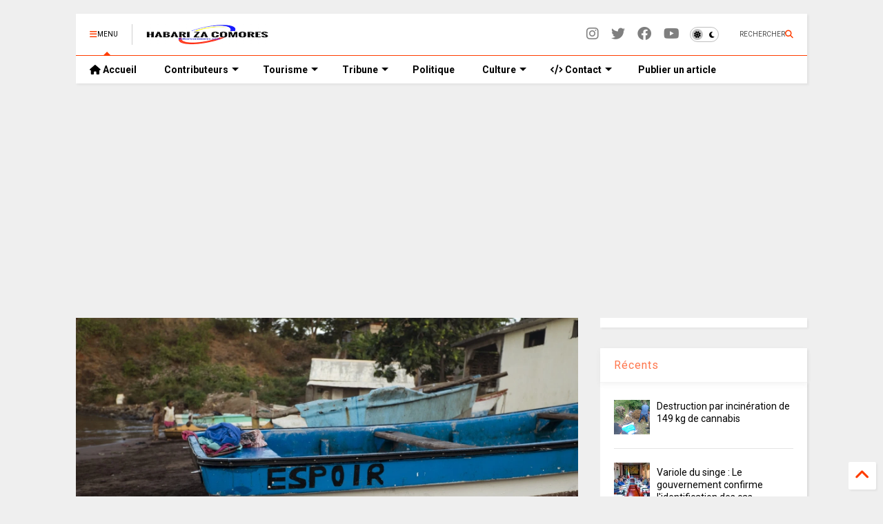

--- FILE ---
content_type: text/html; charset=utf-8
request_url: https://www.google.com/recaptcha/api2/aframe
body_size: 114
content:
<!DOCTYPE HTML><html><head><meta http-equiv="content-type" content="text/html; charset=UTF-8"></head><body><script nonce="d7ZJ2ARnyQL4DECu-hYNtw">/** Anti-fraud and anti-abuse applications only. See google.com/recaptcha */ try{var clients={'sodar':'https://pagead2.googlesyndication.com/pagead/sodar?'};window.addEventListener("message",function(a){try{if(a.source===window.parent){var b=JSON.parse(a.data);var c=clients[b['id']];if(c){var d=document.createElement('img');d.src=c+b['params']+'&rc='+(localStorage.getItem("rc::a")?sessionStorage.getItem("rc::b"):"");window.document.body.appendChild(d);sessionStorage.setItem("rc::e",parseInt(sessionStorage.getItem("rc::e")||0)+1);localStorage.setItem("rc::h",'1769024604428');}}}catch(b){}});window.parent.postMessage("_grecaptcha_ready", "*");}catch(b){}</script></body></html>

--- FILE ---
content_type: text/javascript; charset=UTF-8
request_url: https://www.habarizacomores.com/feeds/posts/default?alt=json-in-script&max-results=6&start-index=1&callback=_sneeit_0
body_size: 10153
content:
// API callback
_sneeit_0({"version":"1.0","encoding":"UTF-8","feed":{"xmlns":"http://www.w3.org/2005/Atom","xmlns$openSearch":"http://a9.com/-/spec/opensearchrss/1.0/","xmlns$blogger":"http://schemas.google.com/blogger/2008","xmlns$georss":"http://www.georss.org/georss","xmlns$gd":"http://schemas.google.com/g/2005","xmlns$thr":"http://purl.org/syndication/thread/1.0","id":{"$t":"tag:blogger.com,1999:blog-8268768984551920237"},"updated":{"$t":"2026-01-21T18:32:20.539+01:00"},"category":[{"term":"Culture et Société"},{"term":"Politique Nationale"},{"term":"Tribune libre"},{"term":"Est africain - Océan Indien"},{"term":"Mayotte"},{"term":"Actualité Sportive"},{"term":"Economie et Finance"},{"term":"France"},{"term":"Afrique"},{"term":"Monde"},{"term":"Comores - diaspora"},{"term":"Transport Aérien"},{"term":"High Tech"},{"term":"Santé et bien-être"},{"term":"Nakidine Hassane"},{"term":"Idriss Mohamed Chanfi"},{"term":"Mohamed Abdou Hassani"},{"term":"Hamadi Abdou"},{"term":"Toufé Maecha"},{"term":"ComoresDroit"},{"term":"People"},{"term":"Ben Ali Combo"},{"term":"Élections 2016"},{"term":"Farid Mnebhi"},{"term":"A la Une"},{"term":"Journal Officiel"},{"term":"Daoud Halifa"},{"term":"Toyb Ahmed"},{"term":"Offres d'emploi"},{"term":"Dhoulkarnaine Youssouf"},{"term":"Ali Mmadi"},{"term":"Darchari MIKIDACHE"},{"term":"Said Yassine S.A"},{"term":"Dini NASSUR"},{"term":"Lettre de Motivation"},{"term":"Élections 2019"},{"term":"Kamal Abdallah"},{"term":"Anli Yachourtu"},{"term":"PERSONNALITÉS COMORIENNES"},{"term":"Abdoulatuf Bacar"},{"term":"Salwa Mag"},{"term":"Abdourahamane Cheikh Ali"},{"term":"M. Soidrouddyne Hassane"},{"term":"Mohamed IBRAHIM MIHIDJAY"},{"term":"Said HILALI"},{"term":"Ahmadou Mze"},{"term":"Abdillah Saandi Kemba"},{"term":"Abdou Ada Musbahou"},{"term":"Comores Développement"},{"term":"Ali Moindjié"},{"term":"Djounaid Djoubeir"},{"term":"PHILIPPE DIVAY"},{"term":"Abdou Elwahab Msa Bacar"},{"term":"Youssouf Ben"},{"term":"Akram Said Mohamed"},{"term":"Nassurdine Ali Mhoumadi"},{"term":"Rafik Adili"},{"term":"COMORESplus"},{"term":"COMMUNIQUE (APO)"},{"term":"SOILIHI Ahamada Mlatamou"},{"term":"EVENEMENTS"},{"term":"Saïd-Abdillah Saïd-Ahmed"},{"term":"Chacha Mohamed"},{"term":"Aboubacar Ben SAID SALIM"},{"term":"Adinani Toahert Ahamada"},{"term":"Fakihi Mradabi"},{"term":"Mohamed Inoussa"},{"term":"Elections 2020"},{"term":"Assaf Mohamed Sahali"},{"term":"Mahafidh Eddine"},{"term":"Moudjahidi Abdoulbastoi"},{"term":"Paul-Charles DELAPEYRE"},{"term":"Mohamed Soighir"},{"term":"Nassuf Ahmed Abdou"},{"term":"Irchad Abdallah"},{"term":"Hadji Anouar"},{"term":"Législatives 2025"},{"term":"SAID HALIFA"},{"term":"Ibrahim Abdou Said"},{"term":"Comoropreneuriat"},{"term":"IMAM Abdillah"},{"term":"Nakib Ali Mhoumadi"},{"term":"Omar Ibn Abdillah"},{"term":"Abdoul Anziz Said Attoumane"},{"term":"Dhoul-karnayne Abdouroihamane"},{"term":"MBAE Ahmed Chabdine"},{"term":"Pages"},{"term":"TV DIRECT"},{"term":"Biographie"},{"term":"Cookies"},{"term":"Infos légales"},{"term":"Publication Article"},{"term":"v::::"}],"title":{"type":"text","$t":"HabarizaComores.com | Toute l'actualité des Comores"},"subtitle":{"type":"html","$t":"Site d'information des Iles Comores et de la Diaspora"},"link":[{"rel":"http://schemas.google.com/g/2005#feed","type":"application/atom+xml","href":"https:\/\/www.habarizacomores.com\/feeds\/posts\/default"},{"rel":"self","type":"application/atom+xml","href":"https:\/\/www.blogger.com\/feeds\/8268768984551920237\/posts\/default?alt=json-in-script\u0026max-results=6"},{"rel":"alternate","type":"text/html","href":"https:\/\/www.habarizacomores.com\/"},{"rel":"hub","href":"http://pubsubhubbub.appspot.com/"},{"rel":"next","type":"application/atom+xml","href":"https:\/\/www.blogger.com\/feeds\/8268768984551920237\/posts\/default?alt=json-in-script\u0026start-index=7\u0026max-results=6"}],"author":[{"name":{"$t":"Habarizacomores"},"uri":{"$t":"http:\/\/www.blogger.com\/profile\/14029349080365501931"},"email":{"$t":"noreply@blogger.com"},"gd$image":{"rel":"http://schemas.google.com/g/2005#thumbnail","width":"16","height":"16","src":"https:\/\/img1.blogblog.com\/img\/b16-rounded.gif"}}],"generator":{"version":"7.00","uri":"http://www.blogger.com","$t":"Blogger"},"openSearch$totalResults":{"$t":"49343"},"openSearch$startIndex":{"$t":"1"},"openSearch$itemsPerPage":{"$t":"6"},"entry":[{"id":{"$t":"tag:blogger.com,1999:blog-8268768984551920237.post-8277047053005605351"},"published":{"$t":"2026-01-21T17:22:00.001+01:00"},"updated":{"$t":"2026-01-21T17:23:35.261+01:00"},"category":[{"scheme":"http://www.blogger.com/atom/ns#","term":"Culture et Société"}],"title":{"type":"text","$t":"Destruction par incinération de 149 kg de cannabis "},"content":{"type":"html","$t":"\u003Ch2 style=\"text-align: justify;\"\u003ELutte contre le trafic de stupéfiants : Suite de procédure judiciaire\u003C\/h2\u003E\u003Cdiv style=\"text-align: justify;\"\u003E\u003Cbr \/\u003E\u003C\/div\u003E\u003Cdiv style=\"text-align: justify;\"\u003E\u003Cdiv class=\"separator\" style=\"clear: both; text-align: center;\"\u003E\u003Ca href=\"https:\/\/blogger.googleusercontent.com\/img\/b\/R29vZ2xl\/AVvXsEgRuG_xjQFpndxZuDXHdJkgw8YwM7yxAARZwHTTRNUaSMtFaAAC7Q2MuL8hgUzjDuyI5HzLnKz4DPWrN_00fyxlO9eOeuYsh1B5WgFePsO7YlZQSB7n1NcSl-3Mz2OrtyeVphgde30yr1-0nBYsQjqXHFBNaBzoZ-oyevEGKdTDoifzGdsT4Kom0sR_Dx4\/s2218\/Capture%20d%E2%80%99e%CC%81cran%202026-01-21%20a%CC%80%2017.19.47.png\" style=\"clear: left; float: left; margin-bottom: 1em; margin-right: 1em;\"\u003E\u003Cimg alt=\"Destruction par incinération de 149 kg de cannabis\" border=\"0\" data-original-height=\"2218\" data-original-width=\"2040\" height=\"320\" src=\"https:\/\/blogger.googleusercontent.com\/img\/b\/R29vZ2xl\/AVvXsEgRuG_xjQFpndxZuDXHdJkgw8YwM7yxAARZwHTTRNUaSMtFaAAC7Q2MuL8hgUzjDuyI5HzLnKz4DPWrN_00fyxlO9eOeuYsh1B5WgFePsO7YlZQSB7n1NcSl-3Mz2OrtyeVphgde30yr1-0nBYsQjqXHFBNaBzoZ-oyevEGKdTDoifzGdsT4Kom0sR_Dx4\/w294-h320\/Capture%20d%E2%80%99e%CC%81cran%202026-01-21%20a%CC%80%2017.19.47.png\" title=\"Destruction par incinération de 149 kg de cannabis\" width=\"294\" \/\u003E\u003C\/a\u003E\u003C\/div\u003E\u003Cbr \/\u003EÀ la suite de la récente saisie en mer de 149 kg de cannabis, la Garde-côtes Comorienne a procédé, conformément aux procédures en vigueur, à la destruction par incinération de la drogue saisie, au Palais de Justice d’Anjouan.\u003C\/div\u003E\u003Cdiv style=\"text-align: justify;\"\u003E\u003Cbr \/\u003E\u003C\/div\u003E\u003Cdiv style=\"text-align: justify;\"\u003ECette opération s’est déroulée sous l’autorité du Procureur de la République, en présence des autorités compétentes, notamment le Greffier, garantissant la transparence et la traçabilité de l’action.\u003C\/div\u003E\u003Cdiv style=\"text-align: justify;\"\u003E\u003Cbr \/\u003E\u003C\/div\u003E\u003Cdiv style=\"text-align: justify;\"\u003EAu-delà de la fermeté de l’État face aux réseaux criminels, cette destruction vise à protéger la population et particulièrement la jeunesse contre les effets destructeurs de la drogue.\u003C\/div\u003E\u003Cdiv style=\"text-align: justify;\"\u003E\u003Cbr \/\u003E\u003C\/div\u003E\u003Cdiv style=\"text-align: justify;\"\u003ELe cannabis présente des risques sanitaires majeurs :\u0026nbsp;\u003C\/div\u003E\u003Cdiv style=\"text-align: justify;\"\u003E\u003Cul\u003E\u003Cli\u003Etroubles psychiatriques graves (psychose, anxiété, paranoïa)\u003C\/li\u003E\u003Cli\u003Edépendance (addiction) et perte de contrôle → accidents\u003C\/li\u003E\u003Cli\u003Eimpact sur le développement cérébral des jeunes (baisse de performance scolaire, troubles de mémoire).\u003C\/li\u003E\u003C\/ul\u003E\u003C\/div\u003E\u003Cdiv style=\"text-align: justify;\"\u003E\u003Cbr \/\u003E\u003C\/div\u003E\u003Cdiv style=\"text-align: justify;\"\u003ELe cannabis ne donne pas de force contrairement à ce que croient certains consommateurs. Il anesthésie la douleur, masque la fatigue et conduit à des blessures graves.\u003C\/div\u003E\u003Cdiv style=\"text-align: justify;\"\u003E\u003Cbr \/\u003E\u003C\/div\u003E\u003Cdiv style=\"text-align: justify;\"\u003ELa Garde-côtes Comorienne demeure pleinement engagée dans la protection des eaux comoriennes et la lutte contre toutes formes de criminalité maritime.\u003C\/div\u003E\u003Cdiv style=\"text-align: justify;\"\u003E\u003Cbr \/\u003E\u003C\/div\u003E\u003Cdiv style=\"text-align: justify;\"\u003EGarde-côtes Comorienne\u003C\/div\u003E\u003Cdiv class=\"blogger-post-footer\"\u003E© « Copyright » Habarizacomores.com– \u003Ca href=\"http:\/\/www.habarizacomores.com\/\"\u003Ewww.habarizacomores.com\u003C\/a\u003E\u003C\/div\u003E"},"link":[{"rel":"replies","type":"application/atom+xml","href":"https:\/\/www.habarizacomores.com\/feeds\/8277047053005605351\/comments\/default","title":"Publier les commentaires"},{"rel":"replies","type":"text/html","href":"https:\/\/www.habarizacomores.com\/2026\/01\/destruction-par-incineration-de-149-kg.html#comment-form","title":"0 commentaires"},{"rel":"edit","type":"application/atom+xml","href":"https:\/\/www.blogger.com\/feeds\/8268768984551920237\/posts\/default\/8277047053005605351"},{"rel":"self","type":"application/atom+xml","href":"https:\/\/www.blogger.com\/feeds\/8268768984551920237\/posts\/default\/8277047053005605351"},{"rel":"alternate","type":"text/html","href":"https:\/\/www.habarizacomores.com\/2026\/01\/destruction-par-incineration-de-149-kg.html","title":"Destruction par incinération de 149 kg de cannabis "}],"author":[{"name":{"$t":"Habarizacomores"},"uri":{"$t":"http:\/\/www.blogger.com\/profile\/14029349080365501931"},"email":{"$t":"noreply@blogger.com"},"gd$image":{"rel":"http://schemas.google.com/g/2005#thumbnail","width":"16","height":"16","src":"https:\/\/img1.blogblog.com\/img\/b16-rounded.gif"}}],"media$thumbnail":{"xmlns$media":"http://search.yahoo.com/mrss/","url":"https:\/\/blogger.googleusercontent.com\/img\/b\/R29vZ2xl\/AVvXsEgRuG_xjQFpndxZuDXHdJkgw8YwM7yxAARZwHTTRNUaSMtFaAAC7Q2MuL8hgUzjDuyI5HzLnKz4DPWrN_00fyxlO9eOeuYsh1B5WgFePsO7YlZQSB7n1NcSl-3Mz2OrtyeVphgde30yr1-0nBYsQjqXHFBNaBzoZ-oyevEGKdTDoifzGdsT4Kom0sR_Dx4\/s72-w294-h320-c\/Capture%20d%E2%80%99e%CC%81cran%202026-01-21%20a%CC%80%2017.19.47.png","height":"72","width":"72"},"thr$total":{"$t":"0"}},{"id":{"$t":"tag:blogger.com,1999:blog-8268768984551920237.post-768409576486562751"},"published":{"$t":"2026-01-21T16:34:00.006+01:00"},"updated":{"$t":"2026-01-21T18:32:20.329+01:00"},"category":[{"scheme":"http://www.blogger.com/atom/ns#","term":"Culture et Société"}],"title":{"type":"text","$t":"Variole du singe : Le gouvernement confirme l'identification des cas suspects aux Comores"},"content":{"type":"html","$t":"\u003Cdiv style=\"text-align: justify;\"\u003E\u003Cdiv class=\"separator\" style=\"clear: both; text-align: center;\"\u003E\u003Ca href=\"https:\/\/blogger.googleusercontent.com\/img\/b\/R29vZ2xl\/AVvXsEh0AdNKYJChzEauSgPUNybQT8CHkXqxMbZGD4I2iiICr6Xx8J4DayJhOAjRkkOsJMsqTJRVFIpgNAbU0ASf__8gzNIvjfOe1ICotOma63ebdGGn1RCXxGoRTJrJHBwKNgTnwxkxWKDfncf8JfOiOG9azl58lnqBV_woglT5EbV0RR8_hR7LivNHsJj1Vng\/s2048\/ministres%20azalii.jpg\" style=\"clear: left; float: left; margin-bottom: 1em; margin-right: 1em;\"\u003E\u003Cimg alt=\"Variole du singe : Le gouvernement confirme l'identification des cas suspects aux Comores\" border=\"0\" data-original-height=\"1205\" data-original-width=\"2048\" height=\"188\" src=\"https:\/\/blogger.googleusercontent.com\/img\/b\/R29vZ2xl\/AVvXsEh0AdNKYJChzEauSgPUNybQT8CHkXqxMbZGD4I2iiICr6Xx8J4DayJhOAjRkkOsJMsqTJRVFIpgNAbU0ASf__8gzNIvjfOe1ICotOma63ebdGGn1RCXxGoRTJrJHBwKNgTnwxkxWKDfncf8JfOiOG9azl58lnqBV_woglT5EbV0RR8_hR7LivNHsJj1Vng\/w320-h188\/ministres%20azalii.jpg\" title=\"Variole du singe : Le gouvernement confirme l'identification des cas suspects aux Comores\" width=\"320\" \/\u003E\u003C\/a\u003E\u003C\/div\u003E\u003Cbr \/\u003EQuatre cas suspects de Mpox ont été identifiés aux Comores, a annoncé ce mercredi la porte-parole du gouvernement Fatima Ahamada à l'issue du conseil des ministres.\u003C\/div\u003E\u003Cdiv style=\"text-align: justify;\"\u003E\u003Cbr \/\u003E\u003C\/div\u003E\u003Cdiv style=\"text-align: justify;\"\u003ELes patients \"sont pris en charge à l'hôpital de Samba pour faire toutes les analyses et l'isolement nécessaires\", a-t-elle précisé.\u003C\/div\u003E\u003Cdiv style=\"text-align: justify;\"\u003E\u003Cbr \/\u003E\u003C\/div\u003E\u003Cdiv style=\"text-align: justify;\"\u003EL'épidémie continue de progresser dans la région. À Madagascar, 355 cas ont été recensés au 18 janvier, dont 94 confirmés. Un premier cas a été confirmé à Mayotte le 8 janvier. Texte : CMM\u003C\/div\u003E\u003Ciframe width=\"560\" height=\"315\" src=\"https:\/\/www.youtube.com\/embed\/mK8yw8kEZ3Q?si=3TFu9MuOKFFCL-uu\" title=\"YouTube video player\" frameborder=\"0\" allow=\"accelerometer; autoplay; clipboard-write; encrypted-media; gyroscope; picture-in-picture; web-share\" referrerpolicy=\"strict-origin-when-cross-origin\" allowfullscreen\u003E\u003C\/iframe\u003E\u003Cdiv class=\"blogger-post-footer\"\u003E© « Copyright » Habarizacomores.com– \u003Ca href=\"http:\/\/www.habarizacomores.com\/\"\u003Ewww.habarizacomores.com\u003C\/a\u003E\u003C\/div\u003E"},"link":[{"rel":"replies","type":"application/atom+xml","href":"https:\/\/www.habarizacomores.com\/feeds\/768409576486562751\/comments\/default","title":"Publier les commentaires"},{"rel":"replies","type":"text/html","href":"https:\/\/www.habarizacomores.com\/2026\/01\/variole-du-singe-le-gouvernement.html#comment-form","title":"0 commentaires"},{"rel":"edit","type":"application/atom+xml","href":"https:\/\/www.blogger.com\/feeds\/8268768984551920237\/posts\/default\/768409576486562751"},{"rel":"self","type":"application/atom+xml","href":"https:\/\/www.blogger.com\/feeds\/8268768984551920237\/posts\/default\/768409576486562751"},{"rel":"alternate","type":"text/html","href":"https:\/\/www.habarizacomores.com\/2026\/01\/variole-du-singe-le-gouvernement.html","title":"Variole du singe : Le gouvernement confirme l'identification des cas suspects aux Comores"}],"author":[{"name":{"$t":"Habarizacomores"},"uri":{"$t":"http:\/\/www.blogger.com\/profile\/14029349080365501931"},"email":{"$t":"noreply@blogger.com"},"gd$image":{"rel":"http://schemas.google.com/g/2005#thumbnail","width":"16","height":"16","src":"https:\/\/img1.blogblog.com\/img\/b16-rounded.gif"}}],"media$thumbnail":{"xmlns$media":"http://search.yahoo.com/mrss/","url":"https:\/\/blogger.googleusercontent.com\/img\/b\/R29vZ2xl\/AVvXsEh0AdNKYJChzEauSgPUNybQT8CHkXqxMbZGD4I2iiICr6Xx8J4DayJhOAjRkkOsJMsqTJRVFIpgNAbU0ASf__8gzNIvjfOe1ICotOma63ebdGGn1RCXxGoRTJrJHBwKNgTnwxkxWKDfncf8JfOiOG9azl58lnqBV_woglT5EbV0RR8_hR7LivNHsJj1Vng\/s72-w320-h188-c\/ministres%20azalii.jpg","height":"72","width":"72"},"thr$total":{"$t":"0"}},{"id":{"$t":"tag:blogger.com,1999:blog-8268768984551920237.post-3415333044811847354"},"published":{"$t":"2026-01-21T15:33:00.006+01:00"},"updated":{"$t":"2026-01-21T15:38:05.913+01:00"},"category":[{"scheme":"http://www.blogger.com/atom/ns#","term":"Economie et Finance"}],"title":{"type":"text","$t":"Affaire Doudou Tainamor : Ces familles comoriennes qui ont tout perdu !"},"content":{"type":"html","$t":"\u003Ch2 style=\"text-align: justify;\"\u003ECommuniqué de presse\u003C\/h2\u003E\u003Cdiv style=\"text-align: justify;\"\u003E\u003Cbr \/\u003E\u003C\/div\u003E\u003Cdiv style=\"text-align: justify;\"\u003E\u003Cb\u003E\u003Cspan style=\"font-family: verdana;\"\u003E\u003Cdiv class=\"separator\" style=\"clear: both; text-align: center;\"\u003E\u003Ca href=\"https:\/\/blogger.googleusercontent.com\/img\/b\/R29vZ2xl\/AVvXsEiPBwdhyAKoYMI84ApI_SuVDXgZj88OIYEYe6vBahcTCu29o2yWSqCj75vQrfov0qFUSdduWNl4jcnlwiXHkimisZdrvXlgNqQP4suYVlBzIrptQWf5fwu4RtU1Qpd9oG3__2_zqGRkfVQMYB7itNb0HpO1kByK6B6xwB36TyUb_9P1KQirrOb1HS-JnrU\/s2048\/Komo%20cash.jpg\" style=\"clear: left; float: left; margin-bottom: 1em; margin-right: 1em;\"\u003E\u003Cimg alt=\"Affaire Doudou Tainamor : Ces familles comoriennes qui ont tout perdu !\" border=\"0\" data-original-height=\"1152\" data-original-width=\"2048\" height=\"180\" src=\"https:\/\/blogger.googleusercontent.com\/img\/b\/R29vZ2xl\/AVvXsEiPBwdhyAKoYMI84ApI_SuVDXgZj88OIYEYe6vBahcTCu29o2yWSqCj75vQrfov0qFUSdduWNl4jcnlwiXHkimisZdrvXlgNqQP4suYVlBzIrptQWf5fwu4RtU1Qpd9oG3__2_zqGRkfVQMYB7itNb0HpO1kByK6B6xwB36TyUb_9P1KQirrOb1HS-JnrU\/w320-h180\/Komo%20cash.jpg\" title=\"Affaire Doudou Tainamor : Ces familles comoriennes qui ont tout perdu !\" width=\"320\" \/\u003E\u003C\/a\u003E\u003C\/div\u003E\u003Cbr \/\u003EDénonciation des pratiques frauduleuses de l'homme d'affaires Doudou Tainamor affectant plusieurs familles comoriennes, une société française et le secteur bancaire comorien\u003C\/span\u003E\u003C\/b\u003E\u003C\/div\u003E\u003Cdiv style=\"text-align: justify;\"\u003E\u003Cbr \/\u003E\u003C\/div\u003E\u003Cdiv style=\"text-align: justify;\"\u003EDans un souci d'information et de sensibilisation du public, nous souhaitons attirer l'attention des autorités compétentes et de l'opinion publique sur la multiplication de plaintes concernant des pratiques d'escroquerie et de spoliation impliquant l'homme d'affaires Fayçal Abdou, dit Doudou Tainamor:\u003C\/div\u003E\u003Cdiv style=\"text-align: justify;\"\u003E\u003Cbr \/\u003E\u003C\/div\u003E\u003Cdiv style=\"text-align: justify;\"\u003EDoudou Tainamor, connu pour ses activités dans le domaine des affaires, opère aux Comores comme Directeur Général des sociétés KOM BARIDI TAINAMOR, KOMOCASH et MAISON DOUDOU TAINAMOR, qui sont pour la plupart aujourd'hui en cessation d'activités (selon les affirmations de son avocat devant la Cour d'appel de Paris en 2023). Voir décision du ler juin 2023 de la Cour d'appel de Paris RG n° 23\/02913.\u003C\/div\u003E\u003Cdiv style=\"text-align: justify;\"\u003E\u003Cbr \/\u003E\u003C\/div\u003E\u003Cdiv style=\"text-align: justify;\"\u003EDepuis plusieurs années et en toute impunité, Doudou Tainamor est impliqué dans des pratiques frauduleuses incluant des \u003Cb\u003Eoccupations illégales et abusives de biens privés (terrains et bâtiments) aux Comores, des factures impayées de plus de 900.000 euros auprès d'une société d'import-export française et des encours bancaires totalisant plus d'un milliard de francs comoriens dans plusieurs banques de la place\u003C\/b\u003E (AFG Bank, Banque Postale, BFC selon les publications de la presse\u003C\/div\u003E\u003Cdiv style=\"text-align: justify;\"\u003E\u003Cbr \/\u003E\u003C\/div\u003E\u003Cdiv style=\"text-align: justify;\"\u003EDe nombreux témoignages font état d'escroqueries répétées, de spoliations foncières, de manipulations financières et d'abus de confiance de la part de cet individu, causant ainsi de lourdes pertes à plusieurs familles comoriennes mais également aux institutions bancaires de notre pays. Les témoignages recueillis à ce jour décrivent un système organisé visant à exploiter la bonne foi de particuliers, d'investisseurs et même d'institutions bancaires.\u003C\/div\u003E\u003Cdiv style=\"text-align: justify;\"\u003E\u003Cbr \/\u003E\u003C\/div\u003E\u003Ch3 style=\"text-align: justify;\"\u003ESituation préoccupante pour les familles comoriennes\u003C\/h3\u003E\u003Cdiv style=\"text-align: justify;\"\u003E\u003Cbr \/\u003E\u003C\/div\u003E\u003Cdiv style=\"text-align: justify;\"\u003EDe nombreuses familles comoriennes ont perdu la jouissance légitime de leurs terrains ou héritages à la suite des actions frauduleuses de Doudou Tainamor :\u003C\/div\u003E\u003Cdiv style=\"text-align: justify;\"\u003E\u003Cbr \/\u003E\u003C\/div\u003E\u003Cdiv style=\"text-align: justify;\"\u003E\u003Cb\u003E﻿﻿Famille Ali Soudja :\u003C\/b\u003E terrain familial situé à Malouzini acquis illégalement par Doudou Tainamor. Le terrain a été mis en hypothèque par Doudou Tainamor et saisi par la Banque Fédérale des Comores (BFC) suite à un prêt non remboursé;\u003C\/div\u003E\u003Cdiv style=\"text-align: justify;\"\u003E\u003Cbr \/\u003E\u003C\/div\u003E\u003Cdiv style=\"text-align: justify;\"\u003E﻿﻿\u003Cb\u003EFamille Mohamed Abdallah :\u003C\/b\u003E terrain situé à Malouzini, accaparé illégalement par Doudou Tainamor depuis quelques années;\u003C\/div\u003E\u003Cdiv style=\"text-align: justify;\"\u003E\u003Cbr \/\u003E\u003C\/div\u003E\u003Cdiv style=\"text-align: justify;\"\u003E\u003Cb\u003E﻿﻿Famille Moinafatima Mohamed :\u003C\/b\u003E terrain familial situé que Doudou Tainamor s'est approprié illégalement depuis plusieurs années;\u003C\/div\u003E\u003Cdiv style=\"text-align: justify;\"\u003E\u003Cbr \/\u003E\u003C\/div\u003E\u003Cdiv style=\"text-align: justify;\"\u003E\u003Cb\u003E﻿﻿Monsieur Ibrahim M. Soule :\u003C\/b\u003E terrain familial situé à Moroni, accaparé illégalement par\u003C\/div\u003E\u003Cdiv style=\"text-align: justify;\"\u003EDoudou Tainamor depuis plusieurs années;\u003C\/div\u003E\u003Cdiv style=\"text-align: justify;\"\u003E\u003Cbr \/\u003E\u003C\/div\u003E\u003Cdiv style=\"text-align: justify;\"\u003E\u003Cb\u003EFamille Abbas Djoussouf : \u003C\/b\u003EDoudou Tainamor a loué en 2010 un bâtiment situé à Moroni Port pour y exploiter le supermarché Komocash. Le supermarché est fermé depuis 2022 et le bâtiment est fermé et inoccupé depuis plus de 3 ans, entrainant de fortes dégradations du site loué. Bien qu'ayant cessé ses activités commerciales sur le site loué depuis plusieurs années, Doudou Tainamor refuse de quitter les lieux, prétextant avoir fait des investissements dont il demande le remboursement total alors qu'il n'a jamais eu l'accord du propriétaire pour les faire, d'autant qu'il s'agissait pour la plupart de travaux réalisés pour les besoins de son activité commerciale.\u0026nbsp;\u003C\/div\u003E\u003Cdiv style=\"text-align: justify;\"\u003E\u003Cbr \/\u003E\u003C\/div\u003E\u003Cdiv style=\"text-align: justify;\"\u003ELe bâtiment est aujourd'hui complètement détérioré (selon le rapport d'expertise commandité par la Cour d'appel et publié en avril 2025, qui évalue les travaux de réparation du bâtiment à plus de 30 millions de francs comoriens), avec un risque d'affaissement de la structure si aucune mesure n'est prise rapidement. Le loyer n'est plus payé depuis plusieurs années (les impayés de loyers s'élèvent au mois de juin 2025 à plus de 60 millions de FC, que la Maison Doudou Tainamor est en incapacité de payer étant donné sa situation d'insolvabilité financière dans toutes les banques de la place.\u0026nbsp;\u003C\/div\u003E\u003Cdiv style=\"text-align: justify;\"\u003E\u003Cbr \/\u003E\u003C\/div\u003E\u003Cdiv style=\"text-align: justify;\"\u003EBien que toutes les conditions pour la résiliation du contrat soient réunies (dont le non-respect du contrat depuis 2022), les tribunaux comoriens refusent de résilier le contrat. A noter que malgré un arrêt de la Chambre commerciale de la Cour d'appel rendu en juin 2025 fixant le montant des travaux à rembourser par la propriétaire et le montant du loyer à payer par le locataire, Doudou Tainamor continue d'occuper le bâtiment sans payer de loyer et sans y avoir d'activités commerciales.\u003C\/div\u003E\u003Cdiv style=\"text-align: justify;\"\u003E\u003Cbr \/\u003E\u003C\/div\u003E\u003Ch3 style=\"text-align: justify;\"\u003EPréjudice économique pour les entreprises et établissements bancaires\u003C\/h3\u003E\u003Cdiv style=\"text-align: justify;\"\u003E\u003Cbr \/\u003E\u003C\/div\u003E\u003Cdiv style=\"text-align: justify;\"\u003EUne entreprise française d'import-export fait également état de factures impayées (société Evia Foods). Parallèlement, plusieurs banques de la place dénoncent l'accumulation de dettes contractées et non remboursées, fragilisant la solidité du secteur financier comorien :\u003C\/div\u003E\u003Cdiv style=\"text-align: justify;\"\u003E\u003Cbr \/\u003E\u003C\/div\u003E\u003Cdiv style=\"text-align: justify;\"\u003E\u003Cb\u003ESociété Evia Foods :\u003C\/b\u003E suite à des factures impayées auprès de cette société d'import export française, les sociétés Kom Baridi Tainamor, la Maison Doudou Tainamor et la société d'une procédure d'exequatur, lui donnant force exécutoire aux Comores;\u003C\/div\u003E\u003Cdiv style=\"text-align: justify;\"\u003E\u003Cbr \/\u003E\u003C\/div\u003E\u003Cdiv style=\"text-align: justify;\"\u003E\u003Cb\u003EInstitutions bancaires :\u003C\/b\u003E plusieurs banques de la place, dont l'AFG Bank (ancienne BIC Comores), Banque Fédérale de Commerce (BFC), et SNPSF (devenue Banque postale) ont publié ces dernières années dans la presse locale des commandements de saisie immobilière contre les sociétés de Doudou Tainamor pour des dettes impayées s'élevant au total à plus d'un milliard de francs comoriens. Malgré cette situation d'insolvabilité datant de plusieurs années, les biens immobiliers de Doudou Tainamor mis en hypothèque pour garantir ces prêts n'ont jamais été saisis ni vendus et Doudou Tainamor n'a jamais été inquiété par la justice comorienne ni sanctionné.\u003C\/div\u003E\u003Cdiv style=\"text-align: justify;\"\u003E\u003Cbr \/\u003E\u003C\/div\u003E\u003Cdiv style=\"text-align: justify;\"\u003EToutes ces affaires, qui impliquent des montants importants et touchent directement la réputation de notre pays affectent non seulement des citoyens comoriens mais également les institutions bancaires de notre pays, ce qui détériore d'une part le climat des affaires aux Comores et d'autre part, fragilise le système bancaire comorien.\u0026nbsp;\u003C\/div\u003E\u003Cdiv style=\"text-align: justify;\"\u003E\u003Cbr \/\u003E\u003C\/div\u003E\u003Cdiv style=\"text-align: justify;\"\u003EA ce jour l'homme d'affaires n'a jamais été sanctionné ni pour les dettes bancaires impayées ni pour les bien immobiliers spoliés, ni même pour les factures impayées de la société française malgré la procédure d'exequatur. Les affaires judiciaires s'enlisent durant plusieurs années, laissant les victimes impuissants.\u003C\/div\u003E\u003Ch3 style=\"text-align: justify;\"\u003EAppel à l'action et à la vigilance\u003C\/h3\u003E\u003Cdiv style=\"text-align: justify;\"\u003E\u003Cbr \/\u003E\u003C\/div\u003E\u003Cdiv style=\"text-align: justify;\"\u003EFace à la répétition de ces situations préjudiciables, nous invitons les autorités comoriennes à ouvrir une enquête approfondie afin de faire toute la lumière sur ces dossiers et garantir la protection des droits de toutes les parties concernées.\u003C\/div\u003E\u003Cdiv class=\"blogger-post-footer\"\u003E© « Copyright » Habarizacomores.com– \u003Ca href=\"http:\/\/www.habarizacomores.com\/\"\u003Ewww.habarizacomores.com\u003C\/a\u003E\u003C\/div\u003E"},"link":[{"rel":"replies","type":"application/atom+xml","href":"https:\/\/www.habarizacomores.com\/feeds\/3415333044811847354\/comments\/default","title":"Publier les commentaires"},{"rel":"replies","type":"text/html","href":"https:\/\/www.habarizacomores.com\/2026\/01\/affaire-doudou-tainamor-ces-familles.html#comment-form","title":"0 commentaires"},{"rel":"edit","type":"application/atom+xml","href":"https:\/\/www.blogger.com\/feeds\/8268768984551920237\/posts\/default\/3415333044811847354"},{"rel":"self","type":"application/atom+xml","href":"https:\/\/www.blogger.com\/feeds\/8268768984551920237\/posts\/default\/3415333044811847354"},{"rel":"alternate","type":"text/html","href":"https:\/\/www.habarizacomores.com\/2026\/01\/affaire-doudou-tainamor-ces-familles.html","title":"Affaire Doudou Tainamor : Ces familles comoriennes qui ont tout perdu !"}],"author":[{"name":{"$t":"Habarizacomores"},"uri":{"$t":"http:\/\/www.blogger.com\/profile\/13811081488059745093"},"email":{"$t":"noreply@blogger.com"},"gd$image":{"rel":"http://schemas.google.com/g/2005#thumbnail","width":"16","height":"16","src":"https:\/\/img1.blogblog.com\/img\/b16-rounded.gif"}}],"media$thumbnail":{"xmlns$media":"http://search.yahoo.com/mrss/","url":"https:\/\/blogger.googleusercontent.com\/img\/b\/R29vZ2xl\/AVvXsEiPBwdhyAKoYMI84ApI_SuVDXgZj88OIYEYe6vBahcTCu29o2yWSqCj75vQrfov0qFUSdduWNl4jcnlwiXHkimisZdrvXlgNqQP4suYVlBzIrptQWf5fwu4RtU1Qpd9oG3__2_zqGRkfVQMYB7itNb0HpO1kByK6B6xwB36TyUb_9P1KQirrOb1HS-JnrU\/s72-w320-h180-c\/Komo%20cash.jpg","height":"72","width":"72"},"thr$total":{"$t":"0"}},{"id":{"$t":"tag:blogger.com,1999:blog-8268768984551920237.post-4292857021160170761"},"published":{"$t":"2026-01-21T11:15:00.006+01:00"},"updated":{"$t":"2026-01-21T11:15:33.347+01:00"},"category":[{"scheme":"http://www.blogger.com/atom/ns#","term":"Est africain - Océan Indien"}],"title":{"type":"text","$t":"Madagascar : l'épidémie de Mpox continue de gagner du terrain à Antananarivo"},"content":{"type":"html","$t":"\u003Ch2 style=\"text-align: justify;\"\u003EMadagascar : l'épidémie de Mpox continue de progresser\u003C\/h2\u003E\u003Cdiv style=\"text-align: justify;\"\u003E\u003Cbr \/\u003E\u003C\/div\u003E\u003Cdiv style=\"text-align: justify;\"\u003E\u003Cdiv class=\"separator\" style=\"clear: both; text-align: center;\"\u003E\u003Ca href=\"https:\/\/blogger.googleusercontent.com\/img\/b\/R29vZ2xl\/AVvXsEiC12U275ja9rW96M39MjLV1EcAWhG7UGQMJgZUk7EpMCqGaim581ra7Ru8r4Jv4YsqneOAGgHJt-qH3EuLvDOJ_R_oaSk3KcHHgugG0rfARGreRYVWFMVTfHMy4TCUr9PdPexUtC-SBJvdw7MIjCESMR5aicvLpj6jStpdvxkyrooc6OHzqOMRWPTxm4Y\/s900\/outremer_2026_01_09_mpox-6960c8a40e5cf627165964.webp\" imageanchor=\"1\" style=\"clear: left; float: left; margin-bottom: 1em; margin-right: 1em;\"\u003E\u003Cimg alt=\"Madagascar : l'épidémie de Mpox continue de gagner du terrain à Antananarivo\" border=\"0\" data-original-height=\"506\" data-original-width=\"900\" height=\"180\" src=\"https:\/\/blogger.googleusercontent.com\/img\/b\/R29vZ2xl\/AVvXsEiC12U275ja9rW96M39MjLV1EcAWhG7UGQMJgZUk7EpMCqGaim581ra7Ru8r4Jv4YsqneOAGgHJt-qH3EuLvDOJ_R_oaSk3KcHHgugG0rfARGreRYVWFMVTfHMy4TCUr9PdPexUtC-SBJvdw7MIjCESMR5aicvLpj6jStpdvxkyrooc6OHzqOMRWPTxm4Y\/w320-h180\/outremer_2026_01_09_mpox-6960c8a40e5cf627165964.webp\" title=\"Madagascar : l'épidémie de Mpox continue de gagner du terrain à Antananarivo\" width=\"320\" \/\u003E\u003C\/a\u003E\u003C\/div\u003E\u003Cbr \/\u003EA Madagascar, le Mpox continue de gagner du terrain à Antananarivo, la capitale malgache située dans la région d'Analamanga. Mahajanga, dans la région de Boeny, où les premiers cas ont été signalés, reste l'épicentre de l'épidémie.\u003C\/div\u003E\u003Cdiv style=\"text-align: justify;\"\u003E\u003Cbr \/\u003E\u003C\/div\u003E\u003Cdiv style=\"text-align: justify;\"\u003EPatrick GEROME\u003C\/div\u003E\u003Cdiv class=\"separator\" style=\"clear: both; text-align: center;\"\u003E\u003Ca href=\"https:\/\/blogger.googleusercontent.com\/img\/b\/R29vZ2xl\/AVvXsEiwDKgDWMnlaB9zSIqbQmelxS7L3aTug16EgMWIUbw7XYbLHBL3zzD1-hsbN3ZsQQ1C0kaAoK-IX89Qs9O9Xv3f8kj4g_CModeZ2Beg6TvwBG27Vhvy892-8HpIhFoW80T-Jo3g4IvsKVVh3p6kLisFkjnJXYAwAfhXsX6HWc7nk_19-eg640YGV-tS63E\/s756\/te%CC%81le%CC%81chargement.jpeg\" imageanchor=\"1\" style=\"margin-left: 1em; margin-right: 1em;\"\u003E\u003Cimg alt=\"Madagascar : l'épidémie de Mpox continue de gagner du terrain à Antananarivo\" border=\"0\" data-original-height=\"675\" data-original-width=\"756\" src=\"https:\/\/blogger.googleusercontent.com\/img\/b\/R29vZ2xl\/AVvXsEiwDKgDWMnlaB9zSIqbQmelxS7L3aTug16EgMWIUbw7XYbLHBL3zzD1-hsbN3ZsQQ1C0kaAoK-IX89Qs9O9Xv3f8kj4g_CModeZ2Beg6TvwBG27Vhvy892-8HpIhFoW80T-Jo3g4IvsKVVh3p6kLisFkjnJXYAwAfhXsX6HWc7nk_19-eg640YGV-tS63E\/s16000\/te%CC%81le%CC%81chargement.jpeg\" title=\"Madagascar : l'épidémie de Mpox continue de gagner du terrain à Antananarivo\" \/\u003E\u003C\/a\u003E\u003C\/div\u003E\u003Cdiv style=\"text-align: justify;\"\u003E\u003Cbr \/\u003E\u003C\/div\u003E\u003Cdiv style=\"text-align: justify;\"\u003ESource : Ministère de la santé publique, Madagascar\u003C\/div\u003E\u003Cdiv class=\"blogger-post-footer\"\u003E© « Copyright » Habarizacomores.com– \u003Ca href=\"http:\/\/www.habarizacomores.com\/\"\u003Ewww.habarizacomores.com\u003C\/a\u003E\u003C\/div\u003E"},"link":[{"rel":"replies","type":"application/atom+xml","href":"https:\/\/www.habarizacomores.com\/feeds\/4292857021160170761\/comments\/default","title":"Publier les commentaires"},{"rel":"replies","type":"text/html","href":"https:\/\/www.habarizacomores.com\/2026\/01\/madagascar-lepidemie-de-mpox-continue.html#comment-form","title":"0 commentaires"},{"rel":"edit","type":"application/atom+xml","href":"https:\/\/www.blogger.com\/feeds\/8268768984551920237\/posts\/default\/4292857021160170761"},{"rel":"self","type":"application/atom+xml","href":"https:\/\/www.blogger.com\/feeds\/8268768984551920237\/posts\/default\/4292857021160170761"},{"rel":"alternate","type":"text/html","href":"https:\/\/www.habarizacomores.com\/2026\/01\/madagascar-lepidemie-de-mpox-continue.html","title":"Madagascar : l'épidémie de Mpox continue de gagner du terrain à Antananarivo"}],"author":[{"name":{"$t":"Habarizacomores"},"uri":{"$t":"http:\/\/www.blogger.com\/profile\/14029349080365501931"},"email":{"$t":"noreply@blogger.com"},"gd$image":{"rel":"http://schemas.google.com/g/2005#thumbnail","width":"16","height":"16","src":"https:\/\/img1.blogblog.com\/img\/b16-rounded.gif"}}],"media$thumbnail":{"xmlns$media":"http://search.yahoo.com/mrss/","url":"https:\/\/blogger.googleusercontent.com\/img\/b\/R29vZ2xl\/AVvXsEiC12U275ja9rW96M39MjLV1EcAWhG7UGQMJgZUk7EpMCqGaim581ra7Ru8r4Jv4YsqneOAGgHJt-qH3EuLvDOJ_R_oaSk3KcHHgugG0rfARGreRYVWFMVTfHMy4TCUr9PdPexUtC-SBJvdw7MIjCESMR5aicvLpj6jStpdvxkyrooc6OHzqOMRWPTxm4Y\/s72-w320-h180-c\/outremer_2026_01_09_mpox-6960c8a40e5cf627165964.webp","height":"72","width":"72"},"thr$total":{"$t":"0"}},{"id":{"$t":"tag:blogger.com,1999:blog-8268768984551920237.post-8435342179545445776"},"published":{"$t":"2026-01-21T10:19:00.001+01:00"},"updated":{"$t":"2026-01-21T10:20:00.885+01:00"},"category":[{"scheme":"http://www.blogger.com/atom/ns#","term":"Economie et Finance"}],"title":{"type":"text","$t":"Des plaignants interpellent l’État sur les pratiques frauduleuses de l'Homme d'Affaires Doudou Tainamor"},"content":{"type":"html","$t":"\u003Ch2 style=\"text-align: justify;\"\u003EDénonciation des pratiques frauduleuses de l'Homme d'Affaires Doudou Tainamor : des Plaignants Interpellent l’État Comorien\u003C\/h2\u003E\u003Cdiv style=\"text-align: justify;\"\u003E\u003Cbr \/\u003E\u003C\/div\u003E\u003Cdiv style=\"text-align: justify;\"\u003E\u003Cdiv class=\"separator\" style=\"clear: both; text-align: center;\"\u003E\u003Ca href=\"https:\/\/blogger.googleusercontent.com\/img\/b\/R29vZ2xl\/AVvXsEjKy7YDVdbxPGHi-lg3vq-vpF1gRIJTzcTJ3_ZuiQ_TA6eRWJ2Dvrmi2UY-fGobUrHVzh9ds62zAwiFpwIVdWqGUXweRmqaZK9yLjYkZUwmj-vzz3FCs2kKHLGhAIjW8KSSp_GalczX9Z_nA9NT1L2KP5LOj8ny__rBHK4wRJ68f4IaJOTwaT8IvW7L1aY\/s2886\/Capture%20d%E2%80%99e%CC%81cran%202026-01-21%20a%CC%80%2010.18.45.png\" style=\"clear: left; float: left; margin-bottom: 1em; margin-right: 1em;\"\u003E\u003Cimg alt=\"Des plaignants interpellent l’État sur les pratiques frauduleuses de l'Homme d'Affaires Doudou Tainamor\" border=\"0\" data-original-height=\"1662\" data-original-width=\"2886\" height=\"184\" src=\"https:\/\/blogger.googleusercontent.com\/img\/b\/R29vZ2xl\/AVvXsEjKy7YDVdbxPGHi-lg3vq-vpF1gRIJTzcTJ3_ZuiQ_TA6eRWJ2Dvrmi2UY-fGobUrHVzh9ds62zAwiFpwIVdWqGUXweRmqaZK9yLjYkZUwmj-vzz3FCs2kKHLGhAIjW8KSSp_GalczX9Z_nA9NT1L2KP5LOj8ny__rBHK4wRJ68f4IaJOTwaT8IvW7L1aY\/w320-h184\/Capture%20d%E2%80%99e%CC%81cran%202026-01-21%20a%CC%80%2010.18.45.png\" title=\"Des plaignants interpellent l’État sur les pratiques frauduleuses de l'Homme d'Affaires Doudou Tainamor\" width=\"320\" \/\u003E\u003C\/a\u003E\u003C\/div\u003E\u003Cbr \/\u003ERéunis lors d’une conférence de presse ce jour au Select, plusieurs plaignants mettent publiquement en cause l’homme d’affaires Fayçal Abdou, dit Doudou Tainamor, l’accusant de pratiques frauduleuses ayant, selon eux, causé de lourds préjudices à des familles comoriennes, à une entreprise française et à plusieurs établissements bancaires du pays.\u003C\/div\u003E\u003Cdiv style=\"text-align: justify;\"\u003E\u003Cbr \/\u003E\u003C\/div\u003E\u003Cdiv style=\"text-align: justify;\"\u003ELes intervenants dénoncent des appropriations foncières illégales, des impayés de loyers et des endettements bancaires et commerciaux importants, impliquant différentes sociétés liées à l’homme d’affaires. Des terrains situés notamment à Malouzini et à Moroni auraient été utilisés comme garanties pour des prêts non remboursés, entraînant des pertes pour les propriétaires légitimes.\u003C\/div\u003E\u003Cdiv style=\"text-align: justify;\"\u003E\u003Cbr \/\u003E\u003C\/div\u003E\u003Cdiv style=\"text-align: justify;\"\u003ELes plaignants évoquent également un contentieux opposant une société française d’import-export à des entités liées à Doudou Tainamor, ayant abouti à une condamnation prononcée par la Cour d’appel de Paris en juin 2023, ainsi que des créances bancaires locales estimées à plus d’un milliard de francs comoriens.\u003C\/div\u003E\u003Cdiv style=\"text-align: justify;\"\u003E\u003Cbr \/\u003E\u003C\/div\u003E\u003Cdiv style=\"text-align: justify;\"\u003EMalgré l’existence de procédures judiciaires et bancaires engagées depuis plusieurs années, les plaignants estiment qu’aucune décision judiciaire définitive n’a, à ce jour, permis de réparer les préjudices subis, une situation qu’ils jugent symptomatique de dysfonctionnements plus larges dans la protection des droits économiques et fonciers aux Comores.\u003C\/div\u003E\u003Cdiv style=\"text-align: justify;\"\u003E\u003Cbr \/\u003E\u003C\/div\u003E\u003Cdiv style=\"text-align: justify;\"\u003EIls appellent les autorités comoriennes à ouvrir des enquêtes indépendantes, afin de faire toute la lumière sur ces dossiers et de garantir l’égalité de tous devant la loi.\u003C\/div\u003E\u003Cdiv style=\"text-align: justify;\"\u003E\u003Cbr \/\u003E\u003C\/div\u003E\u003Cdiv style=\"text-align: justify;\"\u003EVidéo Mdjomba Soule\u003C\/div\u003E\u003Cdiv style=\"text-align: justify;\"\u003EHaYba Jumla Digital African Voice From Moroni\u003C\/div\u003E\u003Cdiv class=\"blogger-post-footer\"\u003E© « Copyright » Habarizacomores.com– \u003Ca href=\"http:\/\/www.habarizacomores.com\/\"\u003Ewww.habarizacomores.com\u003C\/a\u003E\u003C\/div\u003E"},"link":[{"rel":"replies","type":"application/atom+xml","href":"https:\/\/www.habarizacomores.com\/feeds\/8435342179545445776\/comments\/default","title":"Publier les commentaires"},{"rel":"replies","type":"text/html","href":"https:\/\/www.habarizacomores.com\/2026\/01\/des-plaignants-interpellent-letat-sur.html#comment-form","title":"0 commentaires"},{"rel":"edit","type":"application/atom+xml","href":"https:\/\/www.blogger.com\/feeds\/8268768984551920237\/posts\/default\/8435342179545445776"},{"rel":"self","type":"application/atom+xml","href":"https:\/\/www.blogger.com\/feeds\/8268768984551920237\/posts\/default\/8435342179545445776"},{"rel":"alternate","type":"text/html","href":"https:\/\/www.habarizacomores.com\/2026\/01\/des-plaignants-interpellent-letat-sur.html","title":"Des plaignants interpellent l’État sur les pratiques frauduleuses de l'Homme d'Affaires Doudou Tainamor"}],"author":[{"name":{"$t":"Habarizacomores"},"uri":{"$t":"http:\/\/www.blogger.com\/profile\/14029349080365501931"},"email":{"$t":"noreply@blogger.com"},"gd$image":{"rel":"http://schemas.google.com/g/2005#thumbnail","width":"16","height":"16","src":"https:\/\/img1.blogblog.com\/img\/b16-rounded.gif"}}],"media$thumbnail":{"xmlns$media":"http://search.yahoo.com/mrss/","url":"https:\/\/blogger.googleusercontent.com\/img\/b\/R29vZ2xl\/AVvXsEjKy7YDVdbxPGHi-lg3vq-vpF1gRIJTzcTJ3_ZuiQ_TA6eRWJ2Dvrmi2UY-fGobUrHVzh9ds62zAwiFpwIVdWqGUXweRmqaZK9yLjYkZUwmj-vzz3FCs2kKHLGhAIjW8KSSp_GalczX9Z_nA9NT1L2KP5LOj8ny__rBHK4wRJ68f4IaJOTwaT8IvW7L1aY\/s72-w320-h184-c\/Capture%20d%E2%80%99e%CC%81cran%202026-01-21%20a%CC%80%2010.18.45.png","height":"72","width":"72"},"thr$total":{"$t":"0"}},{"id":{"$t":"tag:blogger.com,1999:blog-8268768984551920237.post-6612580687620359691"},"published":{"$t":"2026-01-20T14:35:00.000+01:00"},"updated":{"$t":"2026-01-20T14:35:00.526+01:00"},"category":[{"scheme":"http://www.blogger.com/atom/ns#","term":"Actualité Sportive"}],"title":{"type":"text","$t":"Le journaliste sportif Houssamidine reçu en héros à l'ORTC"},"content":{"type":"html","$t":"\u003Ch2 style=\"text-align: justify;\"\u003ERETOUR TRIOMPHAL : HOUSSAMIDINE BEN AHMED REÇU EN HÉROS À L'ORTC​\u003C\/h2\u003E\u003Cdiv style=\"text-align: justify;\"\u003E\u003Cbr \/\u003E\u003C\/div\u003E\u003Cdiv style=\"text-align: justify;\"\u003E\u003Cdiv class=\"separator\" style=\"clear: both; text-align: center;\"\u003E\u003Ca href=\"https:\/\/blogger.googleusercontent.com\/img\/b\/R29vZ2xl\/AVvXsEgnW-xitlg4z2S31h1mzAt-MDxTQWG__phP3dRWjomfdex4vrI_7CW4nsyWYr2DbPtMsYbJIgnlbYgfyBbT6lcCN36k4ohBwzf5IFzgv0F1Zgry930SpKfC2pH8N580A-OIdyI5Ag4yZxXnG8G5kTIWeJvBE7IyCbcaDVR_i2SaxmCjEvaBq5l0HGz6mm8\/s3092\/Capture%20d%E2%80%99e%CC%81cran%202026-01-20%20a%CC%80%2014.34.42.png\" imageanchor=\"1\" style=\"clear: left; float: left; margin-bottom: 1em; margin-right: 1em;\"\u003E\u003Cimg border=\"0\" data-original-height=\"1728\" data-original-width=\"3092\" height=\"179\" src=\"https:\/\/blogger.googleusercontent.com\/img\/b\/R29vZ2xl\/AVvXsEgnW-xitlg4z2S31h1mzAt-MDxTQWG__phP3dRWjomfdex4vrI_7CW4nsyWYr2DbPtMsYbJIgnlbYgfyBbT6lcCN36k4ohBwzf5IFzgv0F1Zgry930SpKfC2pH8N580A-OIdyI5Ag4yZxXnG8G5kTIWeJvBE7IyCbcaDVR_i2SaxmCjEvaBq5l0HGz6mm8\/s320\/Capture%20d%E2%80%99e%CC%81cran%202026-01-20%20a%CC%80%2014.34.42.png\" width=\"320\" \/\u003E\u003C\/a\u003E\u003C\/div\u003E\u003Cbr \/\u003EL'émotion était à son comble ce mardi dans les locaux de l'ORTC. Le journaliste sportif Houssamidine Ben Ahmed a fait son grand retour au pays après un parcours international exceptionnel qui a fait la fierté de toute une nation.\u003C\/div\u003E\u003Cdiv style=\"text-align: justify;\"\u003E\u003Cbr \/\u003E\u003C\/div\u003E\u003Cdiv style=\"text-align: justify;\"\u003E​Un ambassadeur du journalisme comorien :\u003C\/div\u003E\u003Cdiv style=\"text-align: justify;\"\u003E\u003Cbr \/\u003E\u003C\/div\u003E\u003Cdiv style=\"text-align: justify;\"\u003E\u003Cb\u003E​Parcours d'excellence :\u003C\/b\u003E Après avoir brillé lors de la Coupe Arabe, il a confirmé son talent sur les plateaux prestigieux de BeIN Sports durant la CAN 2025. Le drapeau d'abord : Tout au long de son séjour professionnel à l'étranger, Houssamidine a mis un point d'honneur à valoriser les Comores en premier, portant haut les couleurs du pays devant des millions de téléspectateurs.\u003C\/div\u003E\u003Cdiv style=\"text-align: justify;\"\u003E\u003Cbr \/\u003E\u003C\/div\u003E\u003Cdiv style=\"text-align: justify;\"\u003E\u003Cb\u003E​Rayonnement de l'ORTC :\u003C\/b\u003E Il a également été un digne représentant de la télévision nationale, prouvant que l'expertise comorienne a sa place dans les plus grands médias mondiaux.\u003C\/div\u003E\u003Cdiv style=\"text-align: justify;\"\u003E​\u003C\/div\u003E\u003Cdiv style=\"text-align: justify;\"\u003E\u003Cb\u003EAccueil mémorable :\u003C\/b\u003E Ce mardi, la Direction Générale et ses collègues l'ont reçu comme un véritable héros national, célébrant non seulement son succès personnel mais aussi l'image positive qu'il a renvoyée du pays.\u003C\/div\u003E\u003Cdiv style=\"text-align: justify;\"\u003E\u003Cbr \/\u003E\u003C\/div\u003E\u003Cdiv style=\"text-align: justify;\"\u003E​Ce retour marque une étape inspirante pour toute la jeunesse et pour ses confrères de l'audiovisuel. Bravo pour ce parcours qui honore la profession ! Ortc\u003C\/div\u003E\u003Cdiv class=\"blogger-post-footer\"\u003E© « Copyright » Habarizacomores.com– \u003Ca href=\"http:\/\/www.habarizacomores.com\/\"\u003Ewww.habarizacomores.com\u003C\/a\u003E\u003C\/div\u003E"},"link":[{"rel":"replies","type":"application/atom+xml","href":"https:\/\/www.habarizacomores.com\/feeds\/6612580687620359691\/comments\/default","title":"Publier les commentaires"},{"rel":"replies","type":"text/html","href":"https:\/\/www.habarizacomores.com\/2026\/01\/le-journaliste-sportif-houssamidine.html#comment-form","title":"0 commentaires"},{"rel":"edit","type":"application/atom+xml","href":"https:\/\/www.blogger.com\/feeds\/8268768984551920237\/posts\/default\/6612580687620359691"},{"rel":"self","type":"application/atom+xml","href":"https:\/\/www.blogger.com\/feeds\/8268768984551920237\/posts\/default\/6612580687620359691"},{"rel":"alternate","type":"text/html","href":"https:\/\/www.habarizacomores.com\/2026\/01\/le-journaliste-sportif-houssamidine.html","title":"Le journaliste sportif Houssamidine reçu en héros à l'ORTC"}],"author":[{"name":{"$t":"Habarizacomores"},"uri":{"$t":"http:\/\/www.blogger.com\/profile\/14029349080365501931"},"email":{"$t":"noreply@blogger.com"},"gd$image":{"rel":"http://schemas.google.com/g/2005#thumbnail","width":"16","height":"16","src":"https:\/\/img1.blogblog.com\/img\/b16-rounded.gif"}}],"media$thumbnail":{"xmlns$media":"http://search.yahoo.com/mrss/","url":"https:\/\/blogger.googleusercontent.com\/img\/b\/R29vZ2xl\/AVvXsEgnW-xitlg4z2S31h1mzAt-MDxTQWG__phP3dRWjomfdex4vrI_7CW4nsyWYr2DbPtMsYbJIgnlbYgfyBbT6lcCN36k4ohBwzf5IFzgv0F1Zgry930SpKfC2pH8N580A-OIdyI5Ag4yZxXnG8G5kTIWeJvBE7IyCbcaDVR_i2SaxmCjEvaBq5l0HGz6mm8\/s72-c\/Capture%20d%E2%80%99e%CC%81cran%202026-01-20%20a%CC%80%2014.34.42.png","height":"72","width":"72"},"thr$total":{"$t":"0"}}]}});

--- FILE ---
content_type: text/javascript; charset=UTF-8
request_url: https://www.habarizacomores.com/feeds/posts/default/-/Mayotte?max-results=4&start-index=713&alt=json-in-script&callback=_sneeit_1
body_size: 6048
content:
// API callback
_sneeit_1({"version":"1.0","encoding":"UTF-8","feed":{"xmlns":"http://www.w3.org/2005/Atom","xmlns$openSearch":"http://a9.com/-/spec/opensearchrss/1.0/","xmlns$blogger":"http://schemas.google.com/blogger/2008","xmlns$georss":"http://www.georss.org/georss","xmlns$gd":"http://schemas.google.com/g/2005","xmlns$thr":"http://purl.org/syndication/thread/1.0","id":{"$t":"tag:blogger.com,1999:blog-8268768984551920237"},"updated":{"$t":"2026-01-21T18:32:20.539+01:00"},"category":[{"term":"Culture et Société"},{"term":"Politique Nationale"},{"term":"Tribune libre"},{"term":"Est africain - Océan Indien"},{"term":"Mayotte"},{"term":"Actualité Sportive"},{"term":"Economie et Finance"},{"term":"France"},{"term":"Afrique"},{"term":"Monde"},{"term":"Comores - diaspora"},{"term":"Transport Aérien"},{"term":"High Tech"},{"term":"Santé et bien-être"},{"term":"Nakidine Hassane"},{"term":"Idriss Mohamed Chanfi"},{"term":"Mohamed Abdou Hassani"},{"term":"Hamadi Abdou"},{"term":"Toufé Maecha"},{"term":"ComoresDroit"},{"term":"People"},{"term":"Ben Ali Combo"},{"term":"Élections 2016"},{"term":"Farid Mnebhi"},{"term":"A la Une"},{"term":"Journal Officiel"},{"term":"Daoud Halifa"},{"term":"Toyb Ahmed"},{"term":"Offres d'emploi"},{"term":"Dhoulkarnaine Youssouf"},{"term":"Ali Mmadi"},{"term":"Darchari MIKIDACHE"},{"term":"Said Yassine S.A"},{"term":"Dini NASSUR"},{"term":"Lettre de Motivation"},{"term":"Élections 2019"},{"term":"Kamal Abdallah"},{"term":"Anli Yachourtu"},{"term":"PERSONNALITÉS COMORIENNES"},{"term":"Abdoulatuf Bacar"},{"term":"Salwa Mag"},{"term":"Abdourahamane Cheikh Ali"},{"term":"M. Soidrouddyne Hassane"},{"term":"Mohamed IBRAHIM MIHIDJAY"},{"term":"Said HILALI"},{"term":"Ahmadou Mze"},{"term":"Abdillah Saandi Kemba"},{"term":"Abdou Ada Musbahou"},{"term":"Comores Développement"},{"term":"Ali Moindjié"},{"term":"Djounaid Djoubeir"},{"term":"PHILIPPE DIVAY"},{"term":"Abdou Elwahab Msa Bacar"},{"term":"Youssouf Ben"},{"term":"Akram Said Mohamed"},{"term":"Nassurdine Ali Mhoumadi"},{"term":"Rafik Adili"},{"term":"COMORESplus"},{"term":"COMMUNIQUE (APO)"},{"term":"SOILIHI Ahamada Mlatamou"},{"term":"EVENEMENTS"},{"term":"Saïd-Abdillah Saïd-Ahmed"},{"term":"Chacha Mohamed"},{"term":"Aboubacar Ben SAID SALIM"},{"term":"Adinani Toahert Ahamada"},{"term":"Fakihi Mradabi"},{"term":"Mohamed Inoussa"},{"term":"Elections 2020"},{"term":"Assaf Mohamed Sahali"},{"term":"Mahafidh Eddine"},{"term":"Moudjahidi Abdoulbastoi"},{"term":"Paul-Charles DELAPEYRE"},{"term":"Mohamed Soighir"},{"term":"Nassuf Ahmed Abdou"},{"term":"Irchad Abdallah"},{"term":"Hadji Anouar"},{"term":"Législatives 2025"},{"term":"SAID HALIFA"},{"term":"Ibrahim Abdou Said"},{"term":"Comoropreneuriat"},{"term":"IMAM Abdillah"},{"term":"Nakib Ali Mhoumadi"},{"term":"Omar Ibn Abdillah"},{"term":"Abdoul Anziz Said Attoumane"},{"term":"Dhoul-karnayne Abdouroihamane"},{"term":"MBAE Ahmed Chabdine"},{"term":"Pages"},{"term":"TV DIRECT"},{"term":"Biographie"},{"term":"Cookies"},{"term":"Infos légales"},{"term":"Publication Article"},{"term":"v::::"}],"title":{"type":"text","$t":"HabarizaComores.com | Toute l'actualité des Comores"},"subtitle":{"type":"html","$t":"Site d'information des Iles Comores et de la Diaspora"},"link":[{"rel":"http://schemas.google.com/g/2005#feed","type":"application/atom+xml","href":"https:\/\/www.habarizacomores.com\/feeds\/posts\/default"},{"rel":"self","type":"application/atom+xml","href":"https:\/\/www.blogger.com\/feeds\/8268768984551920237\/posts\/default\/-\/Mayotte?alt=json-in-script\u0026start-index=713\u0026max-results=4"},{"rel":"alternate","type":"text/html","href":"https:\/\/www.habarizacomores.com\/search\/label\/Mayotte"},{"rel":"hub","href":"http://pubsubhubbub.appspot.com/"},{"rel":"previous","type":"application/atom+xml","href":"https:\/\/www.blogger.com\/feeds\/8268768984551920237\/posts\/default\/-\/Mayotte\/-\/Mayotte?alt=json-in-script\u0026start-index=709\u0026max-results=4"},{"rel":"next","type":"application/atom+xml","href":"https:\/\/www.blogger.com\/feeds\/8268768984551920237\/posts\/default\/-\/Mayotte\/-\/Mayotte?alt=json-in-script\u0026start-index=717\u0026max-results=4"}],"author":[{"name":{"$t":"Habarizacomores"},"uri":{"$t":"http:\/\/www.blogger.com\/profile\/14029349080365501931"},"email":{"$t":"noreply@blogger.com"},"gd$image":{"rel":"http://schemas.google.com/g/2005#thumbnail","width":"16","height":"16","src":"https:\/\/img1.blogblog.com\/img\/b16-rounded.gif"}}],"generator":{"version":"7.00","uri":"http://www.blogger.com","$t":"Blogger"},"openSearch$totalResults":{"$t":"2698"},"openSearch$startIndex":{"$t":"713"},"openSearch$itemsPerPage":{"$t":"4"},"entry":[{"id":{"$t":"tag:blogger.com,1999:blog-8268768984551920237.post-9090706711069012478"},"published":{"$t":"2018-10-18T14:35:00.000+02:00"},"updated":{"$t":"2018-10-18T14:38:07.502+02:00"},"category":[{"scheme":"http://www.blogger.com/atom/ns#","term":"Mayotte"}],"title":{"type":"text","$t":"Crise à Anjouan: Un blessé retrouvé sur une plage à Mayotte"},"content":{"type":"html","$t":"\u003Cdiv class=\"separator\" style=\"clear: both; text-align: center;\"\u003E\n\u003Ca href=\"https:\/\/blogger.googleusercontent.com\/img\/b\/R29vZ2xl\/AVvXsEj9eQeEofm0m31gLguNbP-16gtH85LSuJnchzBnCpu7-up6ZC-Ax1hK4G02HmRY940vsf4bYuRbNvJXA94a_aWogVnQ6JmGdBVisdRMF6qEgqdQrbb2-YiYwx3IlVv-9ncp0kmPPu24PBU\/s1600\/Plages-Moya---Petite-Terre--30-.jpg\" imageanchor=\"1\" style=\"clear: left; float: left; margin-bottom: 1em; margin-right: 1em;\"\u003E\u003Cimg border=\"0\" data-original-height=\"767\" data-original-width=\"1023\" height=\"239\" src=\"https:\/\/blogger.googleusercontent.com\/img\/b\/R29vZ2xl\/AVvXsEj9eQeEofm0m31gLguNbP-16gtH85LSuJnchzBnCpu7-up6ZC-Ax1hK4G02HmRY940vsf4bYuRbNvJXA94a_aWogVnQ6JmGdBVisdRMF6qEgqdQrbb2-YiYwx3IlVv-9ncp0kmPPu24PBU\/s320\/Plages-Moya---Petite-Terre--30-.jpg\" width=\"320\" \/\u003E\u003C\/a\u003E\u003C\/div\u003E\n\u003Cdiv style=\"text-align: justify;\"\u003E\nUn jeune homme de 19 ans, blessé par balle, a été déposé sur une plage de la Petite-Terre à Mayotte ce matin vers 6 heures.\u0026nbsp; Il a été pris en charge par les pompiers en présence des gendarmes et des policiers municipaux. Il serait hors de danger.\u003C\/div\u003E\n\u003Cdiv style=\"text-align: justify;\"\u003E\n\u003Cbr \/\u003E\u003C\/div\u003E\n\u003Cdiv style=\"text-align: justify;\"\u003E\nLa médina de Mutsamudu est encerclée par l’armée régulière. Les rues sont désertes. Les habitants se sont enfermés dans leurs maisons. Pendant toute la nuit des tirs d’armes automatiques et de mortiers ont été entendus. Il n’y a plus d’eau, ni d’électricité et pas de ravitaillement non plus. ©Mayotte 1ère\u003C\/div\u003E\n\u003Cdiv class=\"blogger-post-footer\"\u003E© « Copyright » Habarizacomores.com– \u003Ca href=\"http:\/\/www.habarizacomores.com\/\"\u003Ewww.habarizacomores.com\u003C\/a\u003E\u003C\/div\u003E"},"link":[{"rel":"replies","type":"application/atom+xml","href":"https:\/\/www.habarizacomores.com\/feeds\/9090706711069012478\/comments\/default","title":"Publier les commentaires"},{"rel":"replies","type":"text/html","href":"https:\/\/www.habarizacomores.com\/2018\/10\/crise-anjouan-un-blesse-retrouve-sur.html#comment-form","title":"0 commentaires"},{"rel":"edit","type":"application/atom+xml","href":"https:\/\/www.blogger.com\/feeds\/8268768984551920237\/posts\/default\/9090706711069012478"},{"rel":"self","type":"application/atom+xml","href":"https:\/\/www.blogger.com\/feeds\/8268768984551920237\/posts\/default\/9090706711069012478"},{"rel":"alternate","type":"text/html","href":"https:\/\/www.habarizacomores.com\/2018\/10\/crise-anjouan-un-blesse-retrouve-sur.html","title":"Crise à Anjouan: Un blessé retrouvé sur une plage à Mayotte"}],"author":[{"name":{"$t":"Habarizacomores"},"uri":{"$t":"http:\/\/www.blogger.com\/profile\/14029349080365501931"},"email":{"$t":"noreply@blogger.com"},"gd$image":{"rel":"http://schemas.google.com/g/2005#thumbnail","width":"16","height":"16","src":"https:\/\/img1.blogblog.com\/img\/b16-rounded.gif"}}],"media$thumbnail":{"xmlns$media":"http://search.yahoo.com/mrss/","url":"https:\/\/blogger.googleusercontent.com\/img\/b\/R29vZ2xl\/AVvXsEj9eQeEofm0m31gLguNbP-16gtH85LSuJnchzBnCpu7-up6ZC-Ax1hK4G02HmRY940vsf4bYuRbNvJXA94a_aWogVnQ6JmGdBVisdRMF6qEgqdQrbb2-YiYwx3IlVv-9ncp0kmPPu24PBU\/s72-c\/Plages-Moya---Petite-Terre--30-.jpg","height":"72","width":"72"},"thr$total":{"$t":"0"}},{"id":{"$t":"tag:blogger.com,1999:blog-8268768984551920237.post-4771501075180680906"},"published":{"$t":"2018-10-18T06:35:00.002+02:00"},"updated":{"$t":"2018-10-18T06:35:57.225+02:00"},"category":[{"scheme":"http://www.blogger.com/atom/ns#","term":"Mayotte"}],"title":{"type":"text","$t":"Crise à Anjouan: Le préfet de Mayotte répond au ministre comorien de l’intérieur "},"content":{"type":"html","$t":"\u003Cdiv style=\"text-align: justify;\"\u003E\n\u003Cdiv class=\"separator\" style=\"clear: both; text-align: center;\"\u003E\n\u003Ca href=\"https:\/\/blogger.googleusercontent.com\/img\/b\/R29vZ2xl\/AVvXsEgNJwb8bwSVzUcZJaFGpJKQNhmXhkXV0aK8odltVmvQeuZ7sbo6G2WRjrA75vJ2KkkE238uKoxfpXo_ckqZ0z2TObgtPlkrLhdt2kMMkREP4jXk8doumlw6pzs1PV5CvTLYGdKZCPWvM4U\/s1600\/mayco.jpg\" imageanchor=\"1\" style=\"clear: left; float: left; margin-bottom: 1em; margin-right: 1em;\"\u003E\u003Cimg border=\"0\" data-original-height=\"767\" data-original-width=\"1023\" height=\"239\" src=\"https:\/\/blogger.googleusercontent.com\/img\/b\/R29vZ2xl\/AVvXsEgNJwb8bwSVzUcZJaFGpJKQNhmXhkXV0aK8odltVmvQeuZ7sbo6G2WRjrA75vJ2KkkE238uKoxfpXo_ckqZ0z2TObgtPlkrLhdt2kMMkREP4jXk8doumlw6pzs1PV5CvTLYGdKZCPWvM4U\/s320\/mayco.jpg\" width=\"320\" \/\u003E\u003C\/a\u003E\u003C\/div\u003E\nLe préfet de Mayotte nie toute implication de l’île sur la crise à Anjouan. Pour lui, il est impossible\u0026nbsp; que des armes circulent entre les deux îles car on ne trouve pas de Kalachnikov à Mayotte.  Pour rappel, Mohamed Daoudou, ministre de l’intérieur, avait accusé l’ile dans un point de presse, d’être le point de départ \u0026nbsp;des mercenaires armés vers Anjouan.\u0026nbsp;\u003C\/div\u003E\n\u003Cdiv style=\"text-align: justify;\"\u003E\n\u003Ciframe allowfullscreen=\"true\" allowtransparency=\"true\" frameborder=\"0\" height=\"313\" scrolling=\"no\" src=\"https:\/\/www.facebook.com\/plugins\/video.php?href=https%3A%2F%2Fwww.facebook.com%2Fhabarizacomore%2Fvideos%2F2090118841303266%2F\u0026amp;show_text=0\u0026amp;width=560\" style=\"border: none; overflow: hidden;\" width=\"560\"\u003E\u003C\/iframe\u003E\n\u003Ca href=\"http:\/\/habarizacomores.com\/\"\u003EHabarizaComores.com\u003C\/a\u003E (Habari Za Comores)| أخبار من جزر القمر\u003C\/div\u003E\n\u003Ciframe allow=\"autoplay; encrypted-media\" allowfullscreen=\"\" frameborder=\"0\" height=\"315\" src=\"https:\/\/www.youtube.com\/embed\/WKKfN98JRho?rel=0\" width=\"560\"\u003E\u003C\/iframe\u003E\u003Cdiv class=\"blogger-post-footer\"\u003E© « Copyright » Habarizacomores.com– \u003Ca href=\"http:\/\/www.habarizacomores.com\/\"\u003Ewww.habarizacomores.com\u003C\/a\u003E\u003C\/div\u003E"},"link":[{"rel":"replies","type":"application/atom+xml","href":"https:\/\/www.habarizacomores.com\/feeds\/4771501075180680906\/comments\/default","title":"Publier les commentaires"},{"rel":"replies","type":"text/html","href":"https:\/\/www.habarizacomores.com\/2018\/10\/crise-anjouan-le-prefet-de-mayotte.html#comment-form","title":"0 commentaires"},{"rel":"edit","type":"application/atom+xml","href":"https:\/\/www.blogger.com\/feeds\/8268768984551920237\/posts\/default\/4771501075180680906"},{"rel":"self","type":"application/atom+xml","href":"https:\/\/www.blogger.com\/feeds\/8268768984551920237\/posts\/default\/4771501075180680906"},{"rel":"alternate","type":"text/html","href":"https:\/\/www.habarizacomores.com\/2018\/10\/crise-anjouan-le-prefet-de-mayotte.html","title":"Crise à Anjouan: Le préfet de Mayotte répond au ministre comorien de l’intérieur "}],"author":[{"name":{"$t":"Habarizacomores"},"uri":{"$t":"http:\/\/www.blogger.com\/profile\/14029349080365501931"},"email":{"$t":"noreply@blogger.com"},"gd$image":{"rel":"http://schemas.google.com/g/2005#thumbnail","width":"16","height":"16","src":"https:\/\/img1.blogblog.com\/img\/b16-rounded.gif"}}],"media$thumbnail":{"xmlns$media":"http://search.yahoo.com/mrss/","url":"https:\/\/blogger.googleusercontent.com\/img\/b\/R29vZ2xl\/AVvXsEgNJwb8bwSVzUcZJaFGpJKQNhmXhkXV0aK8odltVmvQeuZ7sbo6G2WRjrA75vJ2KkkE238uKoxfpXo_ckqZ0z2TObgtPlkrLhdt2kMMkREP4jXk8doumlw6pzs1PV5CvTLYGdKZCPWvM4U\/s72-c\/mayco.jpg","height":"72","width":"72"},"thr$total":{"$t":"0"}},{"id":{"$t":"tag:blogger.com,1999:blog-8268768984551920237.post-5235974902531786361"},"published":{"$t":"2018-10-17T11:23:00.002+02:00"},"updated":{"$t":"2018-10-17T11:34:11.227+02:00"},"category":[{"scheme":"http://www.blogger.com/atom/ns#","term":"Mayotte"}],"title":{"type":"text","$t":"Mayotte: Un collectif de femmes s'en prend à des malades dans un dispensaire"},"content":{"type":"html","$t":"\u003Cdiv style=\"text-align: justify;\"\u003E\n\u003Cdiv class=\"separator\" style=\"clear: both; text-align: center;\"\u003E\n\u003Ca href=\"https:\/\/blogger.googleusercontent.com\/img\/b\/R29vZ2xl\/AVvXsEi6b0H1iqTW4lv2xGONNgFg5frvRI3ny70yl-rjEeAYtUmyElnxZN0_kP-uH0_h7DEVl28LZBeS0y4aoW0yqpPawByn2WxL6BK2SEibONeZ0iPQVUV2z1E39qNi-QGpls0sb_uFOUDWOck\/s1600\/jaca.jpeg\" imageanchor=\"1\" style=\"clear: left; float: left; margin-bottom: 1em; margin-right: 1em;\"\u003E\u003Cimg border=\"0\" data-original-height=\"720\" data-original-width=\"1280\" height=\"180\" src=\"https:\/\/blogger.googleusercontent.com\/img\/b\/R29vZ2xl\/AVvXsEi6b0H1iqTW4lv2xGONNgFg5frvRI3ny70yl-rjEeAYtUmyElnxZN0_kP-uH0_h7DEVl28LZBeS0y4aoW0yqpPawByn2WxL6BK2SEibONeZ0iPQVUV2z1E39qNi-QGpls0sb_uFOUDWOck\/s320\/jaca.jpeg\" width=\"320\" \/\u003E\u003C\/a\u003E\u003C\/div\u003E\nUn collectif de femmes appelé les \"bouenis\" s'était rendu hier dans le dispensaire Jacaranda et a obligé les responsables de cet hopital de fermer les portes. Ce collectif accuse le dispensaire de soigner des personnes étrangères. C'est après avoir été refoulé par les forces de l'ordre aux abords de la préfecture, que ce collectif s'était précipité vers le dispensaire Jacaranda.\u0026nbsp;\u003C\/div\u003E\n\u003Cdiv style=\"text-align: justify;\"\u003E\n\u003Cbr \/\u003E\u003C\/div\u003E\n\u003Cdiv style=\"text-align: justify;\"\u003E\nCela a provoqué la colère des usagers selon KTV, qui pour certains attendaient sur place depuis plusieurs heures. Les tensions communautaires ont également été ravivées et les forces de l’ordre ont dû calmer tout le monde.\u0026nbsp;\u003C\/div\u003E\n\u003Cdiv style=\"text-align: justify;\"\u003E\n\u003Cbr \/\u003E\u003C\/div\u003E\n\u003Cdiv style=\"text-align: justify;\"\u003E\nCe matin, ces femmes sont à nouveau de retour au dispensaire, sous surveillance policière, pour bloquer les portes  mais cette fois-ci avec des menaces. Ces femmes se sont pris aux usagers et les forces de l'ordre étaient obliger d'intervenir. Et d'après KTV, ils ont interpellé un individu du collectif prêt à en découdre.\u003C\/div\u003E\n\u003Cdiv class=\"blogger-post-footer\"\u003E© « Copyright » Habarizacomores.com– \u003Ca href=\"http:\/\/www.habarizacomores.com\/\"\u003Ewww.habarizacomores.com\u003C\/a\u003E\u003C\/div\u003E"},"link":[{"rel":"replies","type":"application/atom+xml","href":"https:\/\/www.habarizacomores.com\/feeds\/5235974902531786361\/comments\/default","title":"Publier les commentaires"},{"rel":"replies","type":"text/html","href":"https:\/\/www.habarizacomores.com\/2018\/10\/mayotte-un-collectif-de-femmes-sen.html#comment-form","title":"0 commentaires"},{"rel":"edit","type":"application/atom+xml","href":"https:\/\/www.blogger.com\/feeds\/8268768984551920237\/posts\/default\/5235974902531786361"},{"rel":"self","type":"application/atom+xml","href":"https:\/\/www.blogger.com\/feeds\/8268768984551920237\/posts\/default\/5235974902531786361"},{"rel":"alternate","type":"text/html","href":"https:\/\/www.habarizacomores.com\/2018\/10\/mayotte-un-collectif-de-femmes-sen.html","title":"Mayotte: Un collectif de femmes s'en prend à des malades dans un dispensaire"}],"author":[{"name":{"$t":"Habarizacomores"},"uri":{"$t":"http:\/\/www.blogger.com\/profile\/14029349080365501931"},"email":{"$t":"noreply@blogger.com"},"gd$image":{"rel":"http://schemas.google.com/g/2005#thumbnail","width":"16","height":"16","src":"https:\/\/img1.blogblog.com\/img\/b16-rounded.gif"}}],"media$thumbnail":{"xmlns$media":"http://search.yahoo.com/mrss/","url":"https:\/\/blogger.googleusercontent.com\/img\/b\/R29vZ2xl\/AVvXsEi6b0H1iqTW4lv2xGONNgFg5frvRI3ny70yl-rjEeAYtUmyElnxZN0_kP-uH0_h7DEVl28LZBeS0y4aoW0yqpPawByn2WxL6BK2SEibONeZ0iPQVUV2z1E39qNi-QGpls0sb_uFOUDWOck\/s72-c\/jaca.jpeg","height":"72","width":"72"},"thr$total":{"$t":"0"}},{"id":{"$t":"tag:blogger.com,1999:blog-8268768984551920237.post-7356863950925995916"},"published":{"$t":"2018-10-13T14:01:00.001+02:00"},"updated":{"$t":"2018-10-13T14:01:04.799+02:00"},"category":[{"scheme":"http://www.blogger.com/atom/ns#","term":"Mayotte"}],"title":{"type":"text","$t":"Mayotte : la réouverture de la préfecture encore repoussée, sous la pression de collectifs xénophobes"},"content":{"type":"html","$t":"\u003Cspan style=\"border: 0px; box-sizing: border-box; color: #222222; font-family: \u0026quot;Open Sans\u0026quot;, sans-serif; font-size: 14px; font-stretch: inherit; font-variant-east-asian: inherit; font-variant-numeric: inherit; font-weight: 700; line-height: inherit; margin: 0px; padding: 0px; vertical-align: baseline;\"\u003E\u003C\/span\u003E\u003Cbr \/\u003E\n\u003Cdiv class=\"separator\" style=\"clear: both; text-align: center;\"\u003E\n\u003Ca href=\"https:\/\/blogger.googleusercontent.com\/img\/b\/R29vZ2xl\/AVvXsEjomzF0VDLrRdNKABYSZiifICvsnNkNLk4tYoXsDcwhKduBXdaN49nCx7RA64pNKn357-9AgQxbOxePNZkhBS3oPnZDzdRAgNrU97a07u4i7NXjzElkMnsC3Ncsc0mRSUN8JlBMw8-KIz8\/s1600\/may.jpg\" imageanchor=\"1\" style=\"clear: left; float: left; margin-bottom: 1em; margin-right: 1em;\"\u003E\u003Cimg border=\"0\" data-original-height=\"720\" data-original-width=\"960\" height=\"240\" src=\"https:\/\/blogger.googleusercontent.com\/img\/b\/R29vZ2xl\/AVvXsEjomzF0VDLrRdNKABYSZiifICvsnNkNLk4tYoXsDcwhKduBXdaN49nCx7RA64pNKn357-9AgQxbOxePNZkhBS3oPnZDzdRAgNrU97a07u4i7NXjzElkMnsC3Ncsc0mRSUN8JlBMw8-KIz8\/s320\/may.jpg\" width=\"320\" \/\u003E\u003C\/a\u003E\u003C\/div\u003E\n\u003Cdiv style=\"text-align: justify;\"\u003E\n\u003Cb\u003EAlors que la préfecture de Mayotte devait partiellement rouvrir ses portes ce jeudi 11 octobre après six mois de fermeture, l’annonce d’une manifestation des collectifs citoyens hostiles aux personnes étrangères a suffi à la différer une énième fois. Des milliers de personnes sont condamnées à la précarité administrative et sociale en toute illégalité, sans réaction efficace des pouvoirs publics.\u003C\/b\u003E\u003C\/div\u003E\n\u003Cdiv style=\"text-align: justify;\"\u003E\n\u003Cbr \/\u003E\u003C\/div\u003E\n\u003Cdiv style=\"text-align: justify;\"\u003E\nAprès six mois de fermeture illégale de la préfecture de Mayotte aux personnes étrangères, le préfet annonçait, lors d’une conférence de presse lundi 8 octobre, la reprise progressive de l’activité des services à compter du jeudi 11 octobre. Les collectifs citoyens hostiles aux personnes étrangères, qui bloquaient depuis la fin du mois de juillet l’entrée de la préfecture, avaient enfin été délogés dans la nuit par les forces de l’ordre.\u003C\/div\u003E\n\u003Cdiv style=\"text-align: justify;\"\u003E\n\u003Cbr \/\u003E\u003C\/div\u003E\n\u003Cdiv style=\"text-align: justify;\"\u003E\nLa réouverture annoncée restait timide : une réception uniquement sur rendez-vous pour les personnes dans les situations les plus urgentes. Des milliers d’autres allaient donc rester encore longuement sur la touche : des étudiant·e·s, des demandeurs et demanderesses d’asile, des personnes gravement malades, des parents d’enfants français, sont depuis des mois exposé·e·s à un risque permanent d’expulsion et confronté·e·s à de grandes difficultés en matière d’emploi, de protection sociale, de poursuite d’études…\u003C\/div\u003E\n\u003Cdiv style=\"text-align: justify;\"\u003E\n\u003Cbr \/\u003E\u003C\/div\u003E\n\u003Cdiv style=\"text-align: justify;\"\u003E\nMais l’annonce d’une manifestation pour le jeudi 11 octobre par les collectifs citoyens aura suffi à impressionner la préfecture, qui a finalement repoussé la date de la réouverture partielle. A l’heure où nous écrivons ces lignes, la manifestation, diffusée en direct par la chaîne Mayotte la 1ère, aurait rassemblé une cinquantaine de personnes. Et des membres des collectifs continuent d’entraver l’accès à la préfecture en filtrant la circulation des personnes dans les rues menant à la préfecture.\u003C\/div\u003E\n\u003Cdiv style=\"text-align: justify;\"\u003E\n\u003Cbr \/\u003E\u003C\/div\u003E\n\u003Cdiv style=\"text-align: justify;\"\u003E\nUne cinquantaine de personnes qui suffit à entraver le fonctionnement normal du service public et à mettre l’Etat en échec pour appliquer la loi. Une cinquantaine de personnes qui, par leur mobilisation, interdisent à des milliers d’autres de faire valoir leurs droits les plus fondamentaux.\u003C\/div\u003E\n\u003Cdiv style=\"text-align: justify;\"\u003E\n\u003Cbr \/\u003E\u003C\/div\u003E\n\u003Cdiv style=\"text-align: justify;\"\u003E\nD’après les informations du Monde, 1500 contentieux auraient été introduits devant le tribunal administratif de Mamoudzou depuis le début de l’année. Un grand nombre se solde en défaveur de la préfecture, qui refuse pourtant d’exécuter la plupart des jugements lui demandant de convoquer les personnes requérantes.\u003C\/div\u003E\n\u003Cdiv style=\"text-align: justify;\"\u003E\n\u003Cbr \/\u003E\u003C\/div\u003E\n\u003Cdiv style=\"text-align: justify;\"\u003E\nLe Conseil d’Etat concourra-t-il à faire cesser l’incurie des pouvoirs publics ? La Cimade intervenait, le mardi 9 octobre, aux côtés d’un requérant syrien privé de titre de séjour depuis des mois. Le ministère de l’intérieur s’est engagé lors de l’audience à lui délivrer une convocation dès le lendemain. Une stratégie de l’évitement qui ne saurait constituer une réponse acceptable à l’ampleur et la gravité des difficultés vécues par les personnes résidant à Mayotte.\u003C\/div\u003E\n\u003Cdiv style=\"text-align: justify;\"\u003E\n\u003Cbr \/\u003E\u003C\/div\u003E\n\u003Cdiv style=\"text-align: justify;\"\u003E\nLa Cimade réitère sa demande de réouverture immédiate des guichets de la préfecture de Mayotte.\u003C\/div\u003E\n\u003Cdiv style=\"text-align: justify;\"\u003E\n©CIMADE Mayotte (sans la photo)\u003C\/div\u003E\n\u003Cdiv class=\"blogger-post-footer\"\u003E© « Copyright » Habarizacomores.com– \u003Ca href=\"http:\/\/www.habarizacomores.com\/\"\u003Ewww.habarizacomores.com\u003C\/a\u003E\u003C\/div\u003E"},"link":[{"rel":"replies","type":"application/atom+xml","href":"https:\/\/www.habarizacomores.com\/feeds\/7356863950925995916\/comments\/default","title":"Publier les commentaires"},{"rel":"replies","type":"text/html","href":"https:\/\/www.habarizacomores.com\/2018\/10\/mayotte-la-reouverture-de-la-prefecture.html#comment-form","title":"0 commentaires"},{"rel":"edit","type":"application/atom+xml","href":"https:\/\/www.blogger.com\/feeds\/8268768984551920237\/posts\/default\/7356863950925995916"},{"rel":"self","type":"application/atom+xml","href":"https:\/\/www.blogger.com\/feeds\/8268768984551920237\/posts\/default\/7356863950925995916"},{"rel":"alternate","type":"text/html","href":"https:\/\/www.habarizacomores.com\/2018\/10\/mayotte-la-reouverture-de-la-prefecture.html","title":"Mayotte : la réouverture de la préfecture encore repoussée, sous la pression de collectifs xénophobes"}],"author":[{"name":{"$t":"Habarizacomores"},"uri":{"$t":"http:\/\/www.blogger.com\/profile\/14029349080365501931"},"email":{"$t":"noreply@blogger.com"},"gd$image":{"rel":"http://schemas.google.com/g/2005#thumbnail","width":"16","height":"16","src":"https:\/\/img1.blogblog.com\/img\/b16-rounded.gif"}}],"media$thumbnail":{"xmlns$media":"http://search.yahoo.com/mrss/","url":"https:\/\/blogger.googleusercontent.com\/img\/b\/R29vZ2xl\/AVvXsEjomzF0VDLrRdNKABYSZiifICvsnNkNLk4tYoXsDcwhKduBXdaN49nCx7RA64pNKn357-9AgQxbOxePNZkhBS3oPnZDzdRAgNrU97a07u4i7NXjzElkMnsC3Ncsc0mRSUN8JlBMw8-KIz8\/s72-c\/may.jpg","height":"72","width":"72"},"thr$total":{"$t":"0"}}]}});

--- FILE ---
content_type: text/javascript; charset=UTF-8
request_url: https://www.habarizacomores.com/feeds/posts/default/-/Mayotte?max-results=5&start-index=209&alt=json-in-script&callback=_sneeit_2
body_size: 7156
content:
// API callback
_sneeit_2({"version":"1.0","encoding":"UTF-8","feed":{"xmlns":"http://www.w3.org/2005/Atom","xmlns$openSearch":"http://a9.com/-/spec/opensearchrss/1.0/","xmlns$blogger":"http://schemas.google.com/blogger/2008","xmlns$georss":"http://www.georss.org/georss","xmlns$gd":"http://schemas.google.com/g/2005","xmlns$thr":"http://purl.org/syndication/thread/1.0","id":{"$t":"tag:blogger.com,1999:blog-8268768984551920237"},"updated":{"$t":"2026-01-21T18:32:20.539+01:00"},"category":[{"term":"Culture et Société"},{"term":"Politique Nationale"},{"term":"Tribune libre"},{"term":"Est africain - Océan Indien"},{"term":"Mayotte"},{"term":"Actualité Sportive"},{"term":"Economie et Finance"},{"term":"France"},{"term":"Afrique"},{"term":"Monde"},{"term":"Comores - diaspora"},{"term":"Transport Aérien"},{"term":"High Tech"},{"term":"Santé et bien-être"},{"term":"Nakidine Hassane"},{"term":"Idriss Mohamed Chanfi"},{"term":"Mohamed Abdou Hassani"},{"term":"Hamadi Abdou"},{"term":"Toufé Maecha"},{"term":"ComoresDroit"},{"term":"People"},{"term":"Ben Ali Combo"},{"term":"Élections 2016"},{"term":"Farid Mnebhi"},{"term":"A la Une"},{"term":"Journal Officiel"},{"term":"Daoud Halifa"},{"term":"Toyb Ahmed"},{"term":"Offres d'emploi"},{"term":"Dhoulkarnaine Youssouf"},{"term":"Ali Mmadi"},{"term":"Darchari MIKIDACHE"},{"term":"Said Yassine S.A"},{"term":"Dini NASSUR"},{"term":"Lettre de Motivation"},{"term":"Élections 2019"},{"term":"Kamal Abdallah"},{"term":"Anli Yachourtu"},{"term":"PERSONNALITÉS COMORIENNES"},{"term":"Abdoulatuf Bacar"},{"term":"Salwa Mag"},{"term":"Abdourahamane Cheikh Ali"},{"term":"M. Soidrouddyne Hassane"},{"term":"Mohamed IBRAHIM MIHIDJAY"},{"term":"Said HILALI"},{"term":"Ahmadou Mze"},{"term":"Abdillah Saandi Kemba"},{"term":"Abdou Ada Musbahou"},{"term":"Comores Développement"},{"term":"Ali Moindjié"},{"term":"Djounaid Djoubeir"},{"term":"PHILIPPE DIVAY"},{"term":"Abdou Elwahab Msa Bacar"},{"term":"Youssouf Ben"},{"term":"Akram Said Mohamed"},{"term":"Nassurdine Ali Mhoumadi"},{"term":"Rafik Adili"},{"term":"COMORESplus"},{"term":"COMMUNIQUE (APO)"},{"term":"SOILIHI Ahamada Mlatamou"},{"term":"EVENEMENTS"},{"term":"Saïd-Abdillah Saïd-Ahmed"},{"term":"Chacha Mohamed"},{"term":"Aboubacar Ben SAID SALIM"},{"term":"Adinani Toahert Ahamada"},{"term":"Fakihi Mradabi"},{"term":"Mohamed Inoussa"},{"term":"Elections 2020"},{"term":"Assaf Mohamed Sahali"},{"term":"Mahafidh Eddine"},{"term":"Moudjahidi Abdoulbastoi"},{"term":"Paul-Charles DELAPEYRE"},{"term":"Mohamed Soighir"},{"term":"Nassuf Ahmed Abdou"},{"term":"Irchad Abdallah"},{"term":"Hadji Anouar"},{"term":"Législatives 2025"},{"term":"SAID HALIFA"},{"term":"Ibrahim Abdou Said"},{"term":"Comoropreneuriat"},{"term":"IMAM Abdillah"},{"term":"Nakib Ali Mhoumadi"},{"term":"Omar Ibn Abdillah"},{"term":"Abdoul Anziz Said Attoumane"},{"term":"Dhoul-karnayne Abdouroihamane"},{"term":"MBAE Ahmed Chabdine"},{"term":"Pages"},{"term":"TV DIRECT"},{"term":"Biographie"},{"term":"Cookies"},{"term":"Infos légales"},{"term":"Publication Article"},{"term":"v::::"}],"title":{"type":"text","$t":"HabarizaComores.com | Toute l'actualité des Comores"},"subtitle":{"type":"html","$t":"Site d'information des Iles Comores et de la Diaspora"},"link":[{"rel":"http://schemas.google.com/g/2005#feed","type":"application/atom+xml","href":"https:\/\/www.habarizacomores.com\/feeds\/posts\/default"},{"rel":"self","type":"application/atom+xml","href":"https:\/\/www.blogger.com\/feeds\/8268768984551920237\/posts\/default\/-\/Mayotte?alt=json-in-script\u0026start-index=209\u0026max-results=5"},{"rel":"alternate","type":"text/html","href":"https:\/\/www.habarizacomores.com\/search\/label\/Mayotte"},{"rel":"hub","href":"http://pubsubhubbub.appspot.com/"},{"rel":"previous","type":"application/atom+xml","href":"https:\/\/www.blogger.com\/feeds\/8268768984551920237\/posts\/default\/-\/Mayotte\/-\/Mayotte?alt=json-in-script\u0026start-index=204\u0026max-results=5"},{"rel":"next","type":"application/atom+xml","href":"https:\/\/www.blogger.com\/feeds\/8268768984551920237\/posts\/default\/-\/Mayotte\/-\/Mayotte?alt=json-in-script\u0026start-index=214\u0026max-results=5"}],"author":[{"name":{"$t":"Habarizacomores"},"uri":{"$t":"http:\/\/www.blogger.com\/profile\/14029349080365501931"},"email":{"$t":"noreply@blogger.com"},"gd$image":{"rel":"http://schemas.google.com/g/2005#thumbnail","width":"16","height":"16","src":"https:\/\/img1.blogblog.com\/img\/b16-rounded.gif"}}],"generator":{"version":"7.00","uri":"http://www.blogger.com","$t":"Blogger"},"openSearch$totalResults":{"$t":"2698"},"openSearch$startIndex":{"$t":"209"},"openSearch$itemsPerPage":{"$t":"5"},"entry":[{"id":{"$t":"tag:blogger.com,1999:blog-8268768984551920237.post-7051875010201528730"},"published":{"$t":"2022-11-03T11:19:00.004+01:00"},"updated":{"$t":"2022-11-03T11:22:48.058+01:00"},"category":[{"scheme":"http://www.blogger.com/atom/ns#","term":"Mayotte"}],"title":{"type":"text","$t":"Mise en œuvre du premier chantier de transport en commun urbain de Mayotte"},"content":{"type":"html","$t":"\u003Cdiv style=\"text-align: justify;\"\u003E\u003Cdiv class=\"separator\" style=\"clear: both; text-align: center;\"\u003E\u003Ca href=\"https:\/\/blogger.googleusercontent.com\/img\/b\/R29vZ2xl\/AVvXsEjpqJ57oxiyC-dvAmgfgSLHKekK10cBbeHZvWG-I8WR59aHc-lWqjjLHoBgXn3Kp9qkz1RxXPmFb_O1UHKTjMw7AdiszvEXPMuj-IZIoxuzkMNDkf-CPTF-pz0ISO3LxtGfxkIPhTxl5eiB_CGLgr193fXL8vFjF3s-7PoK4G_lg9IIS_8lEorUksM_\/s845\/mayotte-845.jpg\" style=\"clear: left; float: left; margin-bottom: 1em; margin-right: 1em;\"\u003E\u003Cimg alt=\"Mise en œuvre du premier chantier de transport en commun urbain de Mayotte\" border=\"0\" data-original-height=\"400\" data-original-width=\"845\" height=\"151\" src=\"https:\/\/blogger.googleusercontent.com\/img\/b\/R29vZ2xl\/AVvXsEjpqJ57oxiyC-dvAmgfgSLHKekK10cBbeHZvWG-I8WR59aHc-lWqjjLHoBgXn3Kp9qkz1RxXPmFb_O1UHKTjMw7AdiszvEXPMuj-IZIoxuzkMNDkf-CPTF-pz0ISO3LxtGfxkIPhTxl5eiB_CGLgr193fXL8vFjF3s-7PoK4G_lg9IIS_8lEorUksM_\/w320-h151\/mayotte-845.jpg\" title=\"Mise en œuvre du premier chantier de transport en commun urbain de Mayotte\" width=\"320\" \/\u003E\u003C\/a\u003E\u003C\/div\u003E\u003Cbr \/\u003EVinci - Mamoudzou, le chef-lieu de l’île, subit de nombreux embouteillages dans l’axe nord-sud.\u0026nbsp;\u003C\/div\u003E\u003Cdiv style=\"text-align: justify;\"\u003E\u003Cbr \/\u003E\u003C\/div\u003E\u003Cdiv style=\"text-align: justify;\"\u003ELa communauté d’agglomération de Dembeni-Mamoudzou (Cadema) a décidé de mettre en place la ligne de bus Caribus (première phase de 8,6 km sur 20,6 km au total à l’horizon 2026), qui désengorgera le trafic, facilitera la mobilité de nombreux habitants et contribuera également à la qualité de l’air de la ville.\u003C\/div\u003E\u003Cdiv style=\"text-align: justify;\"\u003E\u003Cbr \/\u003E\u003C\/div\u003E\u003Cdiv style=\"text-align: justify;\"\u003ELes travaux du lot 2 sur 3 km (voiries, réseaux, divers et ouvrages hydrauliques) seront pris en charge par le groupement Sogea Mayotte (mandataire), SMTPC, SBTPC Sogea Réunion (toutes filiales de VINCI Construction) ; ceux du lot 3 seront effectués par le groupement SMTPC (mandataire), Sogea Mayotte, SBTPC Sogea Réunion et Botte Fondations (VINCI Construction).\u0026nbsp;\u003C\/div\u003E\u003Cdiv style=\"text-align: justify;\"\u003E\u003Cbr \/\u003E\u003C\/div\u003E\u003Cdiv style=\"text-align: justify;\"\u003ELes opérations démarrées en février 2022 devraient se terminer en septembre 2023. La mise en service du tronçon Passamainty jusqu’au rond-point du Baobab de la ligne 1 est prévue pour fin 2023.\u003C\/div\u003E\u003Cdiv class=\"blogger-post-footer\"\u003E© « Copyright » Habarizacomores.com– \u003Ca href=\"http:\/\/www.habarizacomores.com\/\"\u003Ewww.habarizacomores.com\u003C\/a\u003E\u003C\/div\u003E"},"link":[{"rel":"replies","type":"application/atom+xml","href":"https:\/\/www.habarizacomores.com\/feeds\/7051875010201528730\/comments\/default","title":"Publier les commentaires"},{"rel":"replies","type":"text/html","href":"https:\/\/www.habarizacomores.com\/2022\/11\/mise-en-uvre-du-premier-chantier-de.html#comment-form","title":"0 commentaires"},{"rel":"edit","type":"application/atom+xml","href":"https:\/\/www.blogger.com\/feeds\/8268768984551920237\/posts\/default\/7051875010201528730"},{"rel":"self","type":"application/atom+xml","href":"https:\/\/www.blogger.com\/feeds\/8268768984551920237\/posts\/default\/7051875010201528730"},{"rel":"alternate","type":"text/html","href":"https:\/\/www.habarizacomores.com\/2022\/11\/mise-en-uvre-du-premier-chantier-de.html","title":"Mise en œuvre du premier chantier de transport en commun urbain de Mayotte"}],"author":[{"name":{"$t":"Habarizacomores"},"uri":{"$t":"http:\/\/www.blogger.com\/profile\/14029349080365501931"},"email":{"$t":"noreply@blogger.com"},"gd$image":{"rel":"http://schemas.google.com/g/2005#thumbnail","width":"16","height":"16","src":"https:\/\/img1.blogblog.com\/img\/b16-rounded.gif"}}],"media$thumbnail":{"xmlns$media":"http://search.yahoo.com/mrss/","url":"https:\/\/blogger.googleusercontent.com\/img\/b\/R29vZ2xl\/AVvXsEjpqJ57oxiyC-dvAmgfgSLHKekK10cBbeHZvWG-I8WR59aHc-lWqjjLHoBgXn3Kp9qkz1RxXPmFb_O1UHKTjMw7AdiszvEXPMuj-IZIoxuzkMNDkf-CPTF-pz0ISO3LxtGfxkIPhTxl5eiB_CGLgr193fXL8vFjF3s-7PoK4G_lg9IIS_8lEorUksM_\/s72-w320-h151-c\/mayotte-845.jpg","height":"72","width":"72"},"thr$total":{"$t":"0"}},{"id":{"$t":"tag:blogger.com,1999:blog-8268768984551920237.post-7136964035476196357"},"published":{"$t":"2022-10-11T11:38:00.006+02:00"},"updated":{"$t":"2022-10-11T11:40:23.762+02:00"},"category":[{"scheme":"http://www.blogger.com/atom/ns#","term":"Mayotte"}],"title":{"type":"text","$t":"Mayotte : 36 % des jeunes ne sont ni en emploi, ni en études, ni en formation !"},"content":{"type":"html","$t":"\u003Ch2 style=\"text-align: justify;\"\u003E\u003Cdiv class=\"separator\" style=\"clear: both; text-align: center;\"\u003E\u003Ca href=\"https:\/\/blogger.googleusercontent.com\/img\/b\/R29vZ2xl\/AVvXsEj1xpv6glvZW_P8MhkD3SJUj03Bd8Yui9oU7plUQAvraHGCSU9U9llubVPwnrGx5NVciG3vZPE_tEz5eB2mDFA5bEHpsvDsgnSyMlJRo9yI_NURM77UPOBxI_ABLEdjYQzuZFU6YOnZJqLZlNFJ9eQ9z0_MqcBKMb4kEpBhNETM8cg82PYCH77BKmWN\/s800\/Mayo.jpeg\" style=\"clear: left; float: left; margin-bottom: 1em; margin-right: 1em;\"\u003E\u003Cimg alt=\"Mayotte : 36 % des jeunes ne sont ni en emploi, ni en études, ni en formation !\" border=\"0\" data-original-height=\"434\" data-original-width=\"800\" height=\"174\" src=\"https:\/\/blogger.googleusercontent.com\/img\/b\/R29vZ2xl\/AVvXsEj1xpv6glvZW_P8MhkD3SJUj03Bd8Yui9oU7plUQAvraHGCSU9U9llubVPwnrGx5NVciG3vZPE_tEz5eB2mDFA5bEHpsvDsgnSyMlJRo9yI_NURM77UPOBxI_ABLEdjYQzuZFU6YOnZJqLZlNFJ9eQ9z0_MqcBKMb4kEpBhNETM8cg82PYCH77BKmWN\/w320-h174\/Mayo.jpeg\" title=\"Mayotte : 36 % des jeunes ne sont ni en emploi, ni en études, ni en formation !\" width=\"320\" \/\u003E\u003C\/a\u003E\u003C\/div\u003E\u003Cbr \/\u003EA Mayotte le taux de chômage le plus élevé de l'UE\u003C\/h2\u003E\u003Cdiv style=\"text-align: justify;\"\u003E\u003Cbr \/\u003E\u003C\/div\u003E\u003Cdiv style=\"text-align: justify;\"\u003ELes partenaires CEROM – Insee, Iedom, AFD - ont collaboré à une analyse des évolutions macroéconomiques de \u003Cb\u003EMayotte 10 ans après la départementalisation\u003C\/b\u003E\u003C\/div\u003E\u003Cdiv style=\"text-align: justify;\"\u003E\u003Cbr \/\u003E\u003C\/div\u003E\u003Cdiv style=\"text-align: justify;\"\u003EUne  des quatre publications complémentaires, émanant de l'Insee, porte sur l’emploi et le chômage. Nous en extrayons quelques points significatifs de la situation.\u003C\/div\u003E\u003Cdiv style=\"text-align: justify;\"\u003E\u003Cbr \/\u003E\u003C\/div\u003E\u003Cdiv style=\"text-align: justify;\"\u003E\"\u003Ci\u003EEn 2021 comme en 2009, seuls un tiers des habitants de Mayotte âgés de 15 à 64 ans ont un emploi... les créations d’emploi sur la période restent inférieures à la croissance de la population en âge de travailler\u003C\/i\u003E \"\u003C\/div\u003E\u003Cdiv style=\"text-align: justify;\"\u003E\u003Cbr \/\u003E\u003C\/div\u003E\u003Cdiv style=\"text-align: justify;\"\u003E\"\u003Ci\u003EÀ Mayotte, en 2021, 25 000 jeunes de 15 à 29 ans ne sont ni en emploi, ni en études, ni en formation. Ils sont communément dénommés NEET (pour neither in employment nor in education or training). Ces jeunes représentent 36 % des 15-29 ans à Mayotte, une part trois fois plus élevée que sur le reste du territoire français (13 %).\u003C\/i\u003E\"\u003C\/div\u003E\u003Cdiv style=\"text-align: justify;\"\u003E\u003Cbr \/\u003E\u003C\/div\u003E\u003Cdiv style=\"text-align: justify;\"\u003E\"En 2021, le nombre d’emplois dans les collectivités territoriales et à l’hôpital est proche de celui de 2009. La création d’emplois y avait été dynamique de 2014 à 2017 avec le développement des contrats aidés, en particulier dans les communes qui en sont les principaux employeurs. Mais depuis début 2017, le nombre de contrats aidés baisse de moitié malgré la montée en charge progressive des contrats aidés appelés «\u003Ci\u003EParcours Emplois Compétences\u003C\/i\u003E» (PEC). En 2021, le nombre de bénéficiaires se stabilise à 2200.\"\u003C\/div\u003E\u003Cdiv style=\"text-align: justify;\"\u003E\u003Cbr \/\u003E\u003C\/div\u003E\u003Cdiv style=\"text-align: justify;\"\u003E\"Au 2e trimestre 2021, 22 000 personnes sont au chômage au sens du BIT, soit 30 % de la population active (figure 5). C’est bien plus qu’en métropole en 2021 (8 %) et que dans les autres DOM (entre 14 % et 18 %). C’est même le taux le plus élevé de l’Union européenne.\"\u003C\/div\u003E\u003Cdiv style=\"text-align: justify;\"\u003E\u003Cbr \/\u003E\u003C\/div\u003E\u003Cdiv style=\"text-align: justify;\"\u003E\"Aux 22 000 chômeurs au sens du BIT en 2021, s’ajoutent 34 000 personnes sans emploi qui souhaitent travailler, mais qui ne sont pas considérées comme chômeuses, majoritairement parce qu’elles ne...\u003Ca href=\"https:\/\/blogs.alternatives-economiques.fr\/abherve\/2022\/10\/10\/a-mayotte-le-taux-de-chomage-le-plus-eleve-de-l-union-europeenne\" rel=\"nofollow\" target=\"_blank\"\u003ELire la suite sur Blogs - Alternatives Economiques\u003C\/a\u003E\u003C\/div\u003E\u003Cdiv class=\"blogger-post-footer\"\u003E© « Copyright » Habarizacomores.com– \u003Ca href=\"http:\/\/www.habarizacomores.com\/\"\u003Ewww.habarizacomores.com\u003C\/a\u003E\u003C\/div\u003E"},"link":[{"rel":"replies","type":"application/atom+xml","href":"https:\/\/www.habarizacomores.com\/feeds\/7136964035476196357\/comments\/default","title":"Publier les commentaires"},{"rel":"replies","type":"text/html","href":"https:\/\/www.habarizacomores.com\/2022\/10\/mayotte-36-des-jeunes-ne-sont-ni-en.html#comment-form","title":"0 commentaires"},{"rel":"edit","type":"application/atom+xml","href":"https:\/\/www.blogger.com\/feeds\/8268768984551920237\/posts\/default\/7136964035476196357"},{"rel":"self","type":"application/atom+xml","href":"https:\/\/www.blogger.com\/feeds\/8268768984551920237\/posts\/default\/7136964035476196357"},{"rel":"alternate","type":"text/html","href":"https:\/\/www.habarizacomores.com\/2022\/10\/mayotte-36-des-jeunes-ne-sont-ni-en.html","title":"Mayotte : 36 % des jeunes ne sont ni en emploi, ni en études, ni en formation !"}],"author":[{"name":{"$t":"Habarizacomores"},"uri":{"$t":"http:\/\/www.blogger.com\/profile\/13811081488059745093"},"email":{"$t":"noreply@blogger.com"},"gd$image":{"rel":"http://schemas.google.com/g/2005#thumbnail","width":"16","height":"16","src":"https:\/\/img1.blogblog.com\/img\/b16-rounded.gif"}}],"media$thumbnail":{"xmlns$media":"http://search.yahoo.com/mrss/","url":"https:\/\/blogger.googleusercontent.com\/img\/b\/R29vZ2xl\/AVvXsEj1xpv6glvZW_P8MhkD3SJUj03Bd8Yui9oU7plUQAvraHGCSU9U9llubVPwnrGx5NVciG3vZPE_tEz5eB2mDFA5bEHpsvDsgnSyMlJRo9yI_NURM77UPOBxI_ABLEdjYQzuZFU6YOnZJqLZlNFJ9eQ9z0_MqcBKMb4kEpBhNETM8cg82PYCH77BKmWN\/s72-w320-h174-c\/Mayo.jpeg","height":"72","width":"72"},"thr$total":{"$t":"0"}},{"id":{"$t":"tag:blogger.com,1999:blog-8268768984551920237.post-3851917094172114143"},"published":{"$t":"2022-10-11T10:16:00.005+02:00"},"updated":{"$t":"2022-10-11T10:22:42.028+02:00"},"category":[{"scheme":"http://www.blogger.com/atom/ns#","term":"Mayotte"}],"title":{"type":"text","$t":"Mayotte : L’île entière privée d’électricité "},"content":{"type":"html","$t":"\u003Ch2 style=\"text-align: left;\"\u003E\u003Cdiv class=\"separator\" style=\"clear: both; text-align: center;\"\u003E\u003Ca href=\"https:\/\/blogger.googleusercontent.com\/img\/b\/R29vZ2xl\/AVvXsEg22Z4Xnusyf6HQGzv272Zw4r4qPdrYDZw0et2iUZHixSMJ5_38VPkq_Ke-bSgE46osnM1l8uJL0VMohP4Bj0bgGMZpBw3tV-olMfevepNc5NVR6D9t6cZgPA46VyVlrKjV8F8qZpRXRlDE9_lvE1QwnNI89ZD23A0isKUgKi5QJcxzvO2kKcQzJxLn\/s3773\/21851B05-4BEA-4099-B5AE-FA40FCE37A8B.jpeg\" style=\"clear: left; float: left; margin-bottom: 1em; margin-right: 1em;\"\u003E\u003Cimg alt=\"Mayotte : L’île entière privée d’électricité\" border=\"0\" data-original-height=\"2515\" data-original-width=\"3773\" height=\"213\" src=\"https:\/\/blogger.googleusercontent.com\/img\/b\/R29vZ2xl\/AVvXsEg22Z4Xnusyf6HQGzv272Zw4r4qPdrYDZw0et2iUZHixSMJ5_38VPkq_Ke-bSgE46osnM1l8uJL0VMohP4Bj0bgGMZpBw3tV-olMfevepNc5NVR6D9t6cZgPA46VyVlrKjV8F8qZpRXRlDE9_lvE1QwnNI89ZD23A0isKUgKi5QJcxzvO2kKcQzJxLn\/w320-h213\/21851B05-4BEA-4099-B5AE-FA40FCE37A8B.jpeg\" title=\"Blackout à Mayotte\" width=\"320\" \/\u003E\u003C\/a\u003E\u003C\/div\u003E\u003Cbr \/\u003EIncident réseau à Mayotte\u0026nbsp;\u003C\/h2\u003E\u003Cdiv style=\"text-align: justify;\"\u003E\u003Cbr \/\u003E\u003C\/div\u003E\u003Cdiv style=\"text-align: justify;\"\u003ELes services de l’État ont été informés d’une panne dans l’approvisionnement en électricité touchant l’ensemble du territoire de Mayotte. Il s’agirait, selon les premières informations, d’une avarie sur un branchement souterrain à Bandraboua.\u003C\/div\u003E\u003Cdiv style=\"text-align: justify;\"\u003E\u003Cbr \/\u003E\u003C\/div\u003E\u003Cdiv style=\"text-align: justify;\"\u003EUne cellule de suivi de l’évènement a été ouverte à la préfecture de Mayotte à 10h35. EDM est engagé dans le rétablissement des approvisionnements électriques, en commençant par les clients prioritaires permettant de garantir la continuité des soins, des transports et des secours.\u003C\/div\u003E\u003Cdiv style=\"text-align: justify;\"\u003E\u003Cbr \/\u003E\u003C\/div\u003E\u003Cdiv style=\"text-align: justify;\"\u003EÀ 11h, la centrale électrique des Badamiers a été redémarrée. La centrale de Longoni fait l'objet d'une action pour un redémarrage dans les meilleurs délais.\u003C\/div\u003E\u003Cdiv style=\"text-align: justify;\"\u003E\u003Cbr \/\u003E\u003C\/div\u003E\u003Cdiv style=\"text-align: justify;\"\u003EDe plus amples informations seront communiquées au long de la journée.\u003C\/div\u003E\u003Cdiv style=\"text-align: justify;\"\u003E\u003Cbr \/\u003E\u003C\/div\u003E\u003Cdiv style=\"text-align: justify;\"\u003ETexte ©️Préfet de Mayotte\u0026nbsp;\u003C\/div\u003E\u003Cdiv style=\"text-align: justify;\"\u003EPhoto d’archives\u003C\/div\u003E\u003Cdiv class=\"blogger-post-footer\"\u003E© « Copyright » Habarizacomores.com– \u003Ca href=\"http:\/\/www.habarizacomores.com\/\"\u003Ewww.habarizacomores.com\u003C\/a\u003E\u003C\/div\u003E"},"link":[{"rel":"replies","type":"application/atom+xml","href":"https:\/\/www.habarizacomores.com\/feeds\/3851917094172114143\/comments\/default","title":"Publier les commentaires"},{"rel":"replies","type":"text/html","href":"https:\/\/www.habarizacomores.com\/2022\/10\/blackout-mayotte.html#comment-form","title":"0 commentaires"},{"rel":"edit","type":"application/atom+xml","href":"https:\/\/www.blogger.com\/feeds\/8268768984551920237\/posts\/default\/3851917094172114143"},{"rel":"self","type":"application/atom+xml","href":"https:\/\/www.blogger.com\/feeds\/8268768984551920237\/posts\/default\/3851917094172114143"},{"rel":"alternate","type":"text/html","href":"https:\/\/www.habarizacomores.com\/2022\/10\/blackout-mayotte.html","title":"Mayotte : L’île entière privée d’électricité "}],"author":[{"name":{"$t":"Habarizacomores"},"uri":{"$t":"http:\/\/www.blogger.com\/profile\/13811081488059745093"},"email":{"$t":"noreply@blogger.com"},"gd$image":{"rel":"http://schemas.google.com/g/2005#thumbnail","width":"16","height":"16","src":"https:\/\/img1.blogblog.com\/img\/b16-rounded.gif"}}],"media$thumbnail":{"xmlns$media":"http://search.yahoo.com/mrss/","url":"https:\/\/blogger.googleusercontent.com\/img\/b\/R29vZ2xl\/AVvXsEg22Z4Xnusyf6HQGzv272Zw4r4qPdrYDZw0et2iUZHixSMJ5_38VPkq_Ke-bSgE46osnM1l8uJL0VMohP4Bj0bgGMZpBw3tV-olMfevepNc5NVR6D9t6cZgPA46VyVlrKjV8F8qZpRXRlDE9_lvE1QwnNI89ZD23A0isKUgKi5QJcxzvO2kKcQzJxLn\/s72-w320-h213-c\/21851B05-4BEA-4099-B5AE-FA40FCE37A8B.jpeg","height":"72","width":"72"},"thr$total":{"$t":"0"}},{"id":{"$t":"tag:blogger.com,1999:blog-8268768984551920237.post-5024290848668357070"},"published":{"$t":"2022-09-29T09:39:00.004+02:00"},"updated":{"$t":"2022-09-29T09:42:23.354+02:00"},"category":[{"scheme":"http://www.blogger.com/atom/ns#","term":"Mayotte"}],"title":{"type":"text","$t":"Référendums dans le Donbass : Paris mal placé pour donner des leçons, la preuve par Mayotte"},"content":{"type":"html","$t":"\u003Ch2 style=\"text-align: left;\"\u003E\u003Cdiv class=\"separator\" style=\"clear: both; text-align: center;\"\u003E\u003Ca href=\"https:\/\/blogger.googleusercontent.com\/img\/b\/R29vZ2xl\/AVvXsEgVOHfVLaJfRFWuhhrFUhQ105gwmh1JiHLra4XykiSK9pxmEH7-rRDs7qoBAio5fI8lijU10xO6CapnkiV7MAucV3evEaXOhpID1OtoEBNzxdxdEKU9ACj1L5RASU3bdbaxfnHn7XyV8IsZRZBPX-7wDLGqbKIW8RSDwLnSD9NqbO_uDa06PbDDo9oV\/s1420\/AF3E8751-6F49-432C-9F2E-C62CF90BD053.png\" style=\"clear: left; float: left; margin-bottom: 1em; margin-right: 1em;\"\u003E\u003Cimg alt=\"Référendums dans le Donbass : Paris mal placé pour donner des leçons, la preuve par Mayotte\" border=\"0\" data-original-height=\"1066\" data-original-width=\"1420\" height=\"240\" src=\"https:\/\/blogger.googleusercontent.com\/img\/b\/R29vZ2xl\/AVvXsEgVOHfVLaJfRFWuhhrFUhQ105gwmh1JiHLra4XykiSK9pxmEH7-rRDs7qoBAio5fI8lijU10xO6CapnkiV7MAucV3evEaXOhpID1OtoEBNzxdxdEKU9ACj1L5RASU3bdbaxfnHn7XyV8IsZRZBPX-7wDLGqbKIW8RSDwLnSD9NqbO_uDa06PbDDo9oV\/w320-h240\/AF3E8751-6F49-432C-9F2E-C62CF90BD053.png\" title=\"Référendums dans le Donbass : Paris mal placé pour donner des leçons, la preuve par Mayotte\" width=\"320\" \/\u003E\u003C\/a\u003E\u003C\/div\u003E\u003Cbr \/\u003ERéférendums dans le Donbass : Paris mal placé pour donner des leçons, la preuve par Mayotte\u003C\/h2\u003E\u003Cdiv style=\"text-align: justify;\"\u003E\u003Cbr \/\u003E\u003C\/div\u003E\u003Cdiv style=\"text-align: justify;\"\u003E\u003Cspan style=\"font-family: verdana;\"\u003EUn fait que n’oublie pas la communauté internationale\u003C\/span\u003E\u003C\/div\u003E\u003Cdiv style=\"text-align: justify;\"\u003E\u003Cbr \/\u003E\u003C\/div\u003E\u003Cdiv style=\"text-align: justify;\"\u003EContrairement au résultat du référendum organisé aux Comores par le gouvernement français en 1974 et en dépit de l’opposition de la communauté internationale, Paris maintient son administration à Mayotte. Paris est donc mal placé pour donner des leçons au sujet des référendums organisés dans le Donbass.\u003C\/div\u003E\u003Cdiv style=\"text-align: justify;\"\u003E\u003Cbr \/\u003E\u003C\/div\u003E\u003Cdiv style=\"text-align: justify;\"\u003EDepuis plus de 8 ans, les habitants de l’Est de l’Ukraine vivent sous les bombardements de l’armée de Kiev, commandée par un régime issu d’un coup d’État. Cette situation a favorisé le déclenchement d’une guerre dans l’Est de l’Europe. Ce week-end, plusieurs référendums ont été organisés dans cette région, ainsi que dans des villes qui sont occupées depuis plusieurs mois par l’armée russe.\u003C\/div\u003E\u003Cdiv style=\"text-align: justify;\"\u003E\u003Cbr \/\u003E\u003C\/div\u003E\u003Cdiv style=\"text-align: justify;\"\u003ELe gouvernement de la France a joint sa voix à celle des autres membres de l’OTAN pour condamner l’organisation de ces votes. Washington cherche à faire voter à l’ONU une résolution affirmant que la Russie viole l’intégrité territoriale de l’Ukraine. Paris soutiendra sans doute une telle initiative, et sera donc mal placé pour donner des leçons dans ce domaine.\u003C\/div\u003E\u003Cdiv style=\"text-align: justify;\"\u003E\u003Cbr \/\u003E\u003C\/div\u003E\u003Cdiv style=\"text-align: justify;\"\u003EEn effet, en 1974, le gouvernement français organisait un référendum dans le Territoire d’outre-mer des Comores. Plus de 90 % de sa population s’est prononcée pour l’indépendance. Ce vote…\u003Ca href=\"https:\/\/www.temoignages.re\/international\/mayotte\/referendums-dans-le-donbass-paris-mal-place-pour-donner-des-lecons-la-preuve-par-mayotte,105327\" rel=\"nofollow\" target=\"_blank\"\u003ELire la suite sur Témoignages\u003C\/a\u003E\u003C\/div\u003E\u003Cdiv class=\"blogger-post-footer\"\u003E© « Copyright » Habarizacomores.com– \u003Ca href=\"http:\/\/www.habarizacomores.com\/\"\u003Ewww.habarizacomores.com\u003C\/a\u003E\u003C\/div\u003E"},"link":[{"rel":"replies","type":"application/atom+xml","href":"https:\/\/www.habarizacomores.com\/feeds\/5024290848668357070\/comments\/default","title":"Publier les commentaires"},{"rel":"replies","type":"text/html","href":"https:\/\/www.habarizacomores.com\/2022\/09\/referendums-dans-le-donbass-paris-mal.html#comment-form","title":"0 commentaires"},{"rel":"edit","type":"application/atom+xml","href":"https:\/\/www.blogger.com\/feeds\/8268768984551920237\/posts\/default\/5024290848668357070"},{"rel":"self","type":"application/atom+xml","href":"https:\/\/www.blogger.com\/feeds\/8268768984551920237\/posts\/default\/5024290848668357070"},{"rel":"alternate","type":"text/html","href":"https:\/\/www.habarizacomores.com\/2022\/09\/referendums-dans-le-donbass-paris-mal.html","title":"Référendums dans le Donbass : Paris mal placé pour donner des leçons, la preuve par Mayotte"}],"author":[{"name":{"$t":"Habarizacomores"},"uri":{"$t":"http:\/\/www.blogger.com\/profile\/13811081488059745093"},"email":{"$t":"noreply@blogger.com"},"gd$image":{"rel":"http://schemas.google.com/g/2005#thumbnail","width":"16","height":"16","src":"https:\/\/img1.blogblog.com\/img\/b16-rounded.gif"}}],"media$thumbnail":{"xmlns$media":"http://search.yahoo.com/mrss/","url":"https:\/\/blogger.googleusercontent.com\/img\/b\/R29vZ2xl\/AVvXsEgVOHfVLaJfRFWuhhrFUhQ105gwmh1JiHLra4XykiSK9pxmEH7-rRDs7qoBAio5fI8lijU10xO6CapnkiV7MAucV3evEaXOhpID1OtoEBNzxdxdEKU9ACj1L5RASU3bdbaxfnHn7XyV8IsZRZBPX-7wDLGqbKIW8RSDwLnSD9NqbO_uDa06PbDDo9oV\/s72-w320-h240-c\/AF3E8751-6F49-432C-9F2E-C62CF90BD053.png","height":"72","width":"72"},"thr$total":{"$t":"0"}},{"id":{"$t":"tag:blogger.com,1999:blog-8268768984551920237.post-4015267361420946760"},"published":{"$t":"2022-09-25T10:26:00.006+02:00"},"updated":{"$t":"2022-09-25T17:52:42.880+02:00"},"category":[{"scheme":"http://www.blogger.com/atom/ns#","term":"Mayotte"}],"title":{"type":"text","$t":"Mamoudzou : Interdiction de la prostitution sur l’espace public"},"content":{"type":"html","$t":"\u003Cdiv style=\"text-align: justify;\"\u003E\u003Cdiv class=\"separator\" style=\"clear: both; text-align: center;\"\u003E\u003Ca href=\"https:\/\/blogger.googleusercontent.com\/img\/b\/R29vZ2xl\/AVvXsEivyLbzn-OFwBX3-uI5u-wmrd8RWkVNhT8u7SOsWqK9LqDfKNerWHf4iDf2LD6IGdPz5mlbzagYmBnEZAPTA1hGDwmvPxHNALJZW_2K8uIruKXdy22h7CuUnVl-BHSyMCRGC80S6OYuLb0Zai2riqu-OJQXyksW2-hNu5b5lBILmd5Y-mw-tpHd-w8V\/s1649\/C3E31F46-8872-4424-AF48-712613EDDD78.jpeg\" style=\"clear: left; float: left; margin-bottom: 1em; margin-right: 1em;\"\u003E\u003Cimg alt=\"Mamoudzou : Interdiction de la prostitution sur l’espace public\" border=\"0\" data-original-height=\"828\" data-original-width=\"1649\" height=\"161\" src=\"https:\/\/blogger.googleusercontent.com\/img\/b\/R29vZ2xl\/AVvXsEivyLbzn-OFwBX3-uI5u-wmrd8RWkVNhT8u7SOsWqK9LqDfKNerWHf4iDf2LD6IGdPz5mlbzagYmBnEZAPTA1hGDwmvPxHNALJZW_2K8uIruKXdy22h7CuUnVl-BHSyMCRGC80S6OYuLb0Zai2riqu-OJQXyksW2-hNu5b5lBILmd5Y-mw-tpHd-w8V\/w320-h161\/C3E31F46-8872-4424-AF48-712613EDDD78.jpeg\" title=\"Mamoudzou : Interdiction de la prostitution sur l’espace public\" width=\"320\" \/\u003E\u003C\/a\u003E\u003C\/div\u003E\u003Cbr \/\u003EAfin de lutter contre l’insécurité et aussi améliorer le cadre de vie dans la commune de Mamoudzou, la Mairie a présenté cette semaine une série de mesures qui rentreront en vigueur le 03 octobre 2022 :\u003C\/div\u003E\u003Cdiv style=\"text-align: justify;\"\u003E\u003Cbr \/\u003E\u003C\/div\u003E\u003Cdiv style=\"text-align: justify;\"\u003E\u003Cul\u003E\u003Cli\u003EInterdiction de la vente illicite de produits pétroliers pour limiter les usages comme arme par destination et la dégradation de biens privés et publics\u003C\/li\u003E\u003C\/ul\u003E\u003C\/div\u003E\u003Cdiv style=\"text-align: justify;\"\u003E\u003Cbr \/\u003E\u003C\/div\u003E\u003Cdiv style=\"text-align: justify;\"\u003E\u003Cul\u003E\u003Cli\u003EPrendre les mesures nécessaires en cas de péril imminent lorsque des habitations présentent un danger pour la sécurité de ses occupants ou du voisinage\u003C\/li\u003E\u003Cli\u003EInterdiction de l’abandon de véhicule hors d’usage et de carcasses sur le domaine public\u003C\/li\u003E\u003Cli\u003EInterdiction de l’activité de garage non déclaré\u003C\/li\u003E\u003Cli\u003EInterdiction de la prostitution sur l’espace public\u003C\/li\u003E\u003Cli\u003EExtension de l’interdiction de la vente à la sauvette à l’ensemble du territoire communal.\u003C\/li\u003E\u003C\/ul\u003E\u003C\/div\u003E\u003Cdiv style=\"text-align: justify;\"\u003E\u003Cbr \/\u003E\u003C\/div\u003E\u003Cdiv style=\"text-align: justify;\"\u003EPapinot Zaïdani\u003C\/div\u003E\u003Cdiv style=\"text-align: justify;\"\u003EImage d’illustration ©️La1ère\u003C\/div\u003E\u003Cdiv class=\"blogger-post-footer\"\u003E© « Copyright » Habarizacomores.com– \u003Ca href=\"http:\/\/www.habarizacomores.com\/\"\u003Ewww.habarizacomores.com\u003C\/a\u003E\u003C\/div\u003E"},"link":[{"rel":"replies","type":"application/atom+xml","href":"https:\/\/www.habarizacomores.com\/feeds\/4015267361420946760\/comments\/default","title":"Publier les commentaires"},{"rel":"replies","type":"text/html","href":"https:\/\/www.habarizacomores.com\/2022\/09\/mamoudzou-interdiction-de-la.html#comment-form","title":"0 commentaires"},{"rel":"edit","type":"application/atom+xml","href":"https:\/\/www.blogger.com\/feeds\/8268768984551920237\/posts\/default\/4015267361420946760"},{"rel":"self","type":"application/atom+xml","href":"https:\/\/www.blogger.com\/feeds\/8268768984551920237\/posts\/default\/4015267361420946760"},{"rel":"alternate","type":"text/html","href":"https:\/\/www.habarizacomores.com\/2022\/09\/mamoudzou-interdiction-de-la.html","title":"Mamoudzou : Interdiction de la prostitution sur l’espace public"}],"author":[{"name":{"$t":"Habarizacomores"},"uri":{"$t":"http:\/\/www.blogger.com\/profile\/13811081488059745093"},"email":{"$t":"noreply@blogger.com"},"gd$image":{"rel":"http://schemas.google.com/g/2005#thumbnail","width":"16","height":"16","src":"https:\/\/img1.blogblog.com\/img\/b16-rounded.gif"}}],"media$thumbnail":{"xmlns$media":"http://search.yahoo.com/mrss/","url":"https:\/\/blogger.googleusercontent.com\/img\/b\/R29vZ2xl\/AVvXsEivyLbzn-OFwBX3-uI5u-wmrd8RWkVNhT8u7SOsWqK9LqDfKNerWHf4iDf2LD6IGdPz5mlbzagYmBnEZAPTA1hGDwmvPxHNALJZW_2K8uIruKXdy22h7CuUnVl-BHSyMCRGC80S6OYuLb0Zai2riqu-OJQXyksW2-hNu5b5lBILmd5Y-mw-tpHd-w8V\/s72-w320-h161-c\/C3E31F46-8872-4424-AF48-712613EDDD78.jpeg","height":"72","width":"72"},"thr$total":{"$t":"0"}}]}});